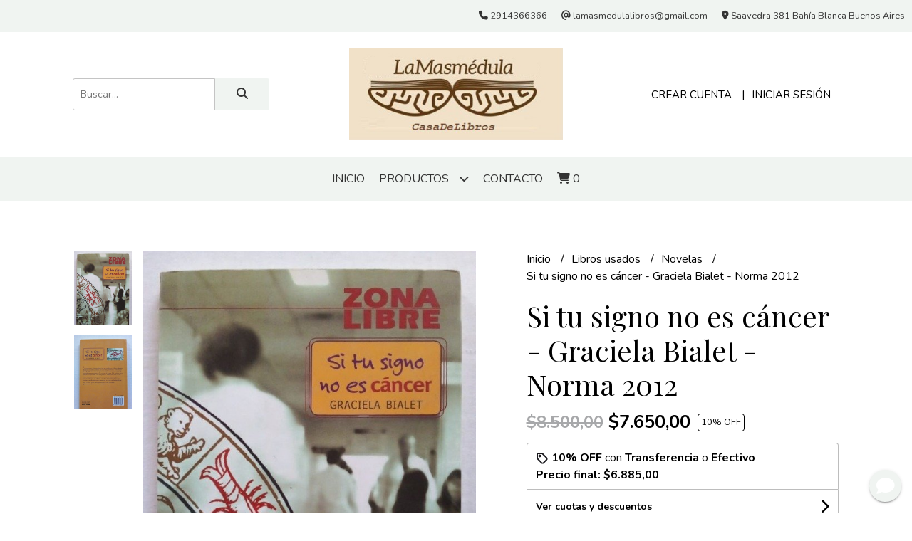

--- FILE ---
content_type: text/html; charset=UTF-8
request_url: https://lamasmedulalibros.com.ar/libros-usados/si-tu-signo-no-es-cancer-graciela-bialet-norma-2012
body_size: 26363
content:
<!DOCTYPE html>
<html lang="es">
<head> 
    <meta charset="UTF-8">
    <meta name="viewport" content="width=device-width,user-scalable=no,initial-scale=1.0,minimum-scale=1.0,maximum-scale=1.0"/>
    <meta name="csrf-token" content="iZuWPEzwaolLwpLT40EuZRudyPv501w6WCMidFpB">
    <meta http-equiv="X-UA-Compatible" content="ie=edge">
            <meta name="p:domain_verify" content="7d69dc4aa1950e005ceb16c2c18e24d3"/>  
        <link rel="canonical" href="https://www.lamasmedulalibros.com.ar/libros-usados/novelas/si-tu-signo-no-es-cancer-graciela-bialet-norma-2012">
    <title>Si tu signo no es cáncer - Graciela Bialet - Norma 2012 - La Masmédula Libros</title>
     
    <meta name="description" content="Usado en muy buen estado166 páginaNovela">
    <meta property="og:url" content="https://www.lamasmedulalibros.com.ar/libros-usados/novelas/si-tu-signo-no-es-cancer-graciela-bialet-norma-2012"/>
    <meta property="og:type" content="product"/> 
    <meta property="og:title" content="Si tu signo no es cáncer - Graciela Bialet - Norma 2012"/>
    <meta property="og:description" content="Usado en muy buen estado166 páginaNovela"/>
    <meta property="og:image" content="https://d22fxaf9t8d39k.cloudfront.net/2640be389bea4dcf8e71b085a5b1403e712a9f7366310f8fd9a985cba58150d5229139.jpg"/>
            <meta property="product:original_price:amount" content="8500"/>
        <meta property="product:original_price:currency" content="ARS"/> 
                <meta property="product:price:amount" content="7650"/> 
        <meta property="og:price:amount" content="7650"/> 
        <meta property="product:price:currency" content="ARS"/>
        <link rel="stylesheet" href="https://cdn.jsdelivr.net/npm/uikit@3.5.10/dist/css/uikit.min.css" />
    <link rel="stylesheet" href="https://d2gsyhqn7794lh.cloudfront.net/all.min.css" />
    <link rel="stylesheet" href="https://fonts.googleapis.com/css2?family=Playfair+Display:wght@400;500;700&family=Nunito:wght@300;400;700&display=swap">
    <link rel="shortcut icon" href="https://d22fxaf9t8d39k.cloudfront.net/favicon.png"/>
    <style type="text/css">
        .uk-h1, .uk-h2, .uk-h3, .uk-h4, .uk-h5, .uk-h6, .uk-heading-2xlarge, .uk-heading-large, .uk-heading-medium, .uk-heading-small, .uk-heading-xlarge, h1, h2, h3, h4, h5, h6 
        { 
            font-family: 'Playfair Display', serif; 
        }
        html, body, p, span, .field__label, .field__input, .field__textarea, .field__select 
        { 
            font-family: 'Nunito', sans-serif; 
        }
        .background--primary, .background--primary-hover:hover
        { 
            background-color: #f0f4f1; 
        } 
        .text--primary, .text--primary-hover:hover, body
        { 
            color: #000000; 
        }
        .contrast_text--primary, .contrast_text--primary-hover:hover
        { 
            color: #333333; 
        }
        .background--secondary, .background--secondary-hover:hover
        { 
            background-color: #f6f6f6; 
        } 
        .text--secondary, .text--secondary-hover:hover
        { 
            color: #000000; 
        }
        .contrast_text--secondary, .contrast_text--secondary-hover:hover
        { 
            color: #333333; 
        }
        .checkbox__check:checked::before
        {
            border: solid #f0f4f1;
        }
        .checkbox__check:checked,.checkbox__check:checked:focus
        {
            border: 1px solid #f0f4f1; 
        }
        .checkbox__check:checked + .checkout__label-text
        {
            color: #f0f4f1;
        }
        .border--primary
        {
            border: solid #000000; 
        }
        .border-radius
        {
            border-radius: 3px;
        }
        .field__input.border-radius, .field__select.border-radius, .field__textarea.border-radius
        {
            border-radius: 3px;
        }
        .field__input.border-radius.field__input--right-button
        {
            border-top-right-radius: 0px;
            border-bottom-right-radius: 0px;
        }
    </style>
    <link rel="stylesheet" href="https://d2op8dwcequzql.cloudfront.net/assets/1.35.0/templates/elegant/css/style.css"/>
                </head>
<body>

    
    <div id="mobile-menu-sidenav" class="mobile-menu-sidenav" uk-offcanvas="overlay: true; flip: false; mode: slide">
    <div class="mobile-menu-sidenav__offcanvas-bar uk-offcanvas-bar uk-offcanvas-bar--desktop-small uk-offcanvas-bar--mobile-small text--primary">
        <button class="mobile-menu-sidenav__offcanvas-close uk-offcanvas-close text--primary" type="button" uk-close></button>
        <div class="mobile-menu-sidenav__menu">
                <ul class="mobile-menu-sidenav__list uk-nav-default uk-nav-parent-icon" uk-nav>
                    <li class="mobile-menu-sidenav__list-item">
                        <a href="https://lamasmedulalibros.com.ar" class="mobile-menu-sidenav__item-link">Inicio</a>
                    </li>
                    <li class="mobile-menu-sidenav__list-item uk-parent">
                        <a href="/productos" class="mobile-menu-sidenav__item-link">Productos</a>
                                                    <ul class="mobile-menu-sidenav__sublist uk-nav-default uk-nav-sub uk-nav-parent-icon" uk-nav>
                <li class="mobile-menu-sidenav__list-item">
            <a href="https://lamasmedulalibros.com.ar/productos" class="mobile-menu-sidenav__item-link">
                Ver todo en Productos
            </a>
        </li>
                                            <li class="mobile-menu-sidenav__item-link uk-parent">
                    <a href="#" class="mobile-menu-sidenav__item-link">
                        Libros nuevos
                    </a>
                    <ul class="mobile-menu-sidenav__sublist uk-nav-default uk-nav-sub uk-nav-parent-icon" uk-nav>
            <li class="mobile-menu-sidenav__list-item">
            <a href="https://lamasmedulalibros.com.ar/libros-nuevos" class="mobile-menu-sidenav__item-link">
                Ver todo en Libros nuevos
            </a>
        </li>
                                                            <li class="mobile-menu-sidenav__list-item">
                    <a href="https://lamasmedulalibros.com.ar/libros-nuevos/arte" class="mobile-menu-sidenav__item-link">
                        Arte
                    </a>
                </li>
                                                            <li class="mobile-menu-sidenav__list-item">
                    <a href="https://lamasmedulalibros.com.ar/libros-nuevos/autoconocimiento" class="mobile-menu-sidenav__item-link">
                        Autoconocimiento
                    </a>
                </li>
                                                            <li class="mobile-menu-sidenav__list-item">
                    <a href="https://lamasmedulalibros.com.ar/libros-nuevos/ciencia-divulgacion" class="mobile-menu-sidenav__item-link">
                        Ciencia - Divulgación
                    </a>
                </li>
                                                            <li class="mobile-menu-sidenav__list-item">
                    <a href="https://lamasmedulalibros.com.ar/libros-nuevos/cine-television-medios" class="mobile-menu-sidenav__item-link">
                        Cine - Televisión - Medios
                    </a>
                </li>
                                                            <li class="mobile-menu-sidenav__list-item">
                    <a href="https://lamasmedulalibros.com.ar/libros-nuevos/cocina-alimentacion" class="mobile-menu-sidenav__item-link">
                        Cocina Alimentación
                    </a>
                </li>
                                                            <li class="mobile-menu-sidenav__list-item">
                    <a href="https://lamasmedulalibros.com.ar/libros-nuevos/critica-y-teoria-literarias" class="mobile-menu-sidenav__item-link">
                        Crítica y Teoría literarias
                    </a>
                </li>
                                                            <li class="mobile-menu-sidenav__list-item">
                    <a href="https://lamasmedulalibros.com.ar/libros-nuevos/cuentos" class="mobile-menu-sidenav__item-link">
                        Cuentos
                    </a>
                </li>
                                                            <li class="mobile-menu-sidenav__list-item">
                    <a href="https://lamasmedulalibros.com.ar/libros-nuevos/derecho" class="mobile-menu-sidenav__item-link">
                        Derecho
                    </a>
                </li>
                                                            <li class="mobile-menu-sidenav__list-item">
                    <a href="https://lamasmedulalibros.com.ar/libros-nuevos/economia" class="mobile-menu-sidenav__item-link">
                        Economía
                    </a>
                </li>
                                                            <li class="mobile-menu-sidenav__list-item">
                    <a href="https://lamasmedulalibros.com.ar/libros-nuevos/educacion" class="mobile-menu-sidenav__item-link">
                        Educación
                    </a>
                </li>
                                                            <li class="mobile-menu-sidenav__list-item">
                    <a href="https://lamasmedulalibros.com.ar/libros-nuevos/ensayos" class="mobile-menu-sidenav__item-link">
                        Ensayos
                    </a>
                </li>
                                                            <li class="mobile-menu-sidenav__list-item">
                    <a href="https://lamasmedulalibros.com.ar/libros-nuevos/filosofia" class="mobile-menu-sidenav__item-link">
                        Filosofía
                    </a>
                </li>
                                                            <li class="mobile-menu-sidenav__list-item">
                    <a href="https://lamasmedulalibros.com.ar/libros-nuevos/fotografia" class="mobile-menu-sidenav__item-link">
                        Fotografía
                    </a>
                </li>
                                                            <li class="mobile-menu-sidenav__list-item">
                    <a href="https://lamasmedulalibros.com.ar/libros-nuevos/historia" class="mobile-menu-sidenav__item-link">
                        Historia
                    </a>
                </li>
                                                            <li class="mobile-menu-sidenav__list-item">
                    <a href="https://lamasmedulalibros.com.ar/libros-nuevos/ilustrados" class="mobile-menu-sidenav__item-link">
                        Ilustrados
                    </a>
                </li>
                                                            <li class="mobile-menu-sidenav__list-item">
                    <a href="https://lamasmedulalibros.com.ar/libros-nuevos/linguistica-gramatica" class="mobile-menu-sidenav__item-link">
                        Linguística Gramática
                    </a>
                </li>
                                                            <li class="mobile-menu-sidenav__list-item">
                    <a href="https://lamasmedulalibros.com.ar/libros-nuevos/musica" class="mobile-menu-sidenav__item-link">
                        Música
                    </a>
                </li>
                                                            <li class="mobile-menu-sidenav__list-item">
                    <a href="https://lamasmedulalibros.com.ar/libros-nuevos/novelas" class="mobile-menu-sidenav__item-link">
                        Novelas
                    </a>
                </li>
                                                            <li class="mobile-menu-sidenav__list-item">
                    <a href="https://lamasmedulalibros.com.ar/libros-nuevos/poesia" class="mobile-menu-sidenav__item-link">
                        Poesía
                    </a>
                </li>
                                                            <li class="mobile-menu-sidenav__list-item">
                    <a href="https://lamasmedulalibros.com.ar/libros-nuevos/psicologia" class="mobile-menu-sidenav__item-link">
                        Psicología
                    </a>
                </li>
                                                            <li class="mobile-menu-sidenav__list-item">
                    <a href="https://lamasmedulalibros.com.ar/libros-nuevos/religion" class="mobile-menu-sidenav__item-link">
                        Religión
                    </a>
                </li>
                                                            <li class="mobile-menu-sidenav__list-item">
                    <a href="https://lamasmedulalibros.com.ar/libros-nuevos/sociologia" class="mobile-menu-sidenav__item-link">
                        Sociología
                    </a>
                </li>
                                                            <li class="mobile-menu-sidenav__list-item">
                    <a href="https://lamasmedulalibros.com.ar/libros-nuevos/teatro" class="mobile-menu-sidenav__item-link">
                        Teatro
                    </a>
                </li>
                                                            <li class="mobile-menu-sidenav__list-item">
                    <a href="https://lamasmedulalibros.com.ar/libros-nuevos/viajes-guias-turismo" class="mobile-menu-sidenav__item-link">
                        Viajes Guías Turismo
                    </a>
                </li>
                                                                                                                                                                                                                                                                                                                                                                                                                                                                                                                                                                                                                                                                                                                                                                                                                                                                                                                                                                                                                                                                                                                                                                                                                                                                                                                                                                                                </ul>                </li>
                                                                                                                                                                                                                                                                                                                                                            <li class="mobile-menu-sidenav__item-link uk-parent">
                    <a href="#" class="mobile-menu-sidenav__item-link">
                        Libros usados
                    </a>
                    <ul class="mobile-menu-sidenav__sublist uk-nav-default uk-nav-sub uk-nav-parent-icon" uk-nav>
            <li class="mobile-menu-sidenav__list-item">
            <a href="https://lamasmedulalibros.com.ar/libros-usados" class="mobile-menu-sidenav__item-link">
                Ver todo en Libros usados
            </a>
        </li>
                                                                                                                                                                                                                                                                                                                                                                        <li class="mobile-menu-sidenav__list-item">
                    <a href="https://lamasmedulalibros.com.ar/libros-usados/aleman" class="mobile-menu-sidenav__item-link">
                        Alemán
                    </a>
                </li>
                                                            <li class="mobile-menu-sidenav__list-item">
                    <a href="https://lamasmedulalibros.com.ar/libros-usados/arte" class="mobile-menu-sidenav__item-link">
                        Arte
                    </a>
                </li>
                                                            <li class="mobile-menu-sidenav__list-item">
                    <a href="https://lamasmedulalibros.com.ar/libros-usados/autoconocimiento" class="mobile-menu-sidenav__item-link">
                        Autoconocimiento
                    </a>
                </li>
                                                            <li class="mobile-menu-sidenav__list-item">
                    <a href="https://lamasmedulalibros.com.ar/libros-usados/autografiados" class="mobile-menu-sidenav__item-link">
                        Autografiados
                    </a>
                </li>
                                                            <li class="mobile-menu-sidenav__list-item">
                    <a href="https://lamasmedulalibros.com.ar/libros-usados/biografias" class="mobile-menu-sidenav__item-link">
                        Biografías
                    </a>
                </li>
                                                            <li class="mobile-menu-sidenav__list-item">
                    <a href="https://lamasmedulalibros.com.ar/libros-usados/ciencia-divulgacion-cientifica" class="mobile-menu-sidenav__item-link">
                        Ciencia - Divulgación científica
                    </a>
                </li>
                                                            <li class="mobile-menu-sidenav__list-item">
                    <a href="https://lamasmedulalibros.com.ar/libros-usados/cine-television-medios" class="mobile-menu-sidenav__item-link">
                        Cine - Televisión - Medios
                    </a>
                </li>
                                                            <li class="mobile-menu-sidenav__list-item">
                    <a href="https://lamasmedulalibros.com.ar/libros-usados/cocina-alimentacion" class="mobile-menu-sidenav__item-link">
                        Cocina Alimentación
                    </a>
                </li>
                                                            <li class="mobile-menu-sidenav__list-item">
                    <a href="https://lamasmedulalibros.com.ar/libros-usados/critica-y-teoria-literarias" class="mobile-menu-sidenav__item-link">
                        Crítica y Teoría literarias
                    </a>
                </li>
                                                            <li class="mobile-menu-sidenav__item-link uk-parent">
                    <a href="#" class="mobile-menu-sidenav__item-link">
                        Cuentos
                    </a>
                    <ul class="mobile-menu-sidenav__sublist uk-nav-default uk-nav-sub uk-nav-parent-icon" uk-nav>
            <li class="mobile-menu-sidenav__list-item">
            <a href="https://lamasmedulalibros.com.ar/libros-usados/cuentos" class="mobile-menu-sidenav__item-link">
                Ver todo en Cuentos
            </a>
        </li>
                                                                                                                                                                                                                                                                                                                                                                                                                                                                                                <li class="mobile-menu-sidenav__list-item">
                    <a href="https://lamasmedulalibros.com.ar/libros-usados/cuentos/humor" class="mobile-menu-sidenav__item-link">
                        Humor
                    </a>
                </li>
                                                            <li class="mobile-menu-sidenav__list-item">
                    <a href="https://lamasmedulalibros.com.ar/libros-usados/cuentos/mitos-leyendas-tradicionales" class="mobile-menu-sidenav__item-link">
                        Mitos - Leyendas - Tradicionales
                    </a>
                </li>
                                                            <li class="mobile-menu-sidenav__list-item">
                    <a href="https://lamasmedulalibros.com.ar/libros-usados/cuentos/policial" class="mobile-menu-sidenav__item-link">
                        Policial
                    </a>
                </li>
                                                            <li class="mobile-menu-sidenav__list-item">
                    <a href="https://lamasmedulalibros.com.ar/libros-usados/cuentos/terror-fantasia" class="mobile-menu-sidenav__item-link">
                        Terror - Fantasía
                    </a>
                </li>
                                                                                                                                                                                                                                                                                                                                                                                                                                                                                                                                                                                                                                                                                                                                                                                                                                                                                                                                                                                                                                                                                                                                                                                                            </ul>                </li>
                                                                                                            <li class="mobile-menu-sidenav__list-item">
                    <a href="https://lamasmedulalibros.com.ar/libros-usados/deportes" class="mobile-menu-sidenav__item-link">
                        Deportes
                    </a>
                </li>
                                                            <li class="mobile-menu-sidenav__list-item">
                    <a href="https://lamasmedulalibros.com.ar/libros-usados/derecho-legislacion" class="mobile-menu-sidenav__item-link">
                        Derecho - Legislación
                    </a>
                </li>
                                                            <li class="mobile-menu-sidenav__list-item">
                    <a href="https://lamasmedulalibros.com.ar/libros-usados/economia-administracion" class="mobile-menu-sidenav__item-link">
                        Economía Administración
                    </a>
                </li>
                                                            <li class="mobile-menu-sidenav__list-item">
                    <a href="https://lamasmedulalibros.com.ar/libros-usados/educacion" class="mobile-menu-sidenav__item-link">
                        Educación
                    </a>
                </li>
                                                            <li class="mobile-menu-sidenav__list-item">
                    <a href="https://lamasmedulalibros.com.ar/libros-usados/ensayos" class="mobile-menu-sidenav__item-link">
                        Ensayos
                    </a>
                </li>
                                                            <li class="mobile-menu-sidenav__list-item">
                    <a href="https://lamasmedulalibros.com.ar/libros-usados/filosofia" class="mobile-menu-sidenav__item-link">
                        Filosofía
                    </a>
                </li>
                                                            <li class="mobile-menu-sidenav__list-item">
                    <a href="https://lamasmedulalibros.com.ar/libros-usados/fotografia" class="mobile-menu-sidenav__item-link">
                        Fotografía
                    </a>
                </li>
                                                            <li class="mobile-menu-sidenav__list-item">
                    <a href="https://lamasmedulalibros.com.ar/libros-usados/frances" class="mobile-menu-sidenav__item-link">
                        Francés
                    </a>
                </li>
                                                            <li class="mobile-menu-sidenav__list-item">
                    <a href="https://lamasmedulalibros.com.ar/libros-usados/geografia" class="mobile-menu-sidenav__item-link">
                        Geografía
                    </a>
                </li>
                                                            <li class="mobile-menu-sidenav__item-link uk-parent">
                    <a href="#" class="mobile-menu-sidenav__item-link">
                        Historia
                    </a>
                    <ul class="mobile-menu-sidenav__sublist uk-nav-default uk-nav-sub uk-nav-parent-icon" uk-nav>
            <li class="mobile-menu-sidenav__list-item">
            <a href="https://lamasmedulalibros.com.ar/libros-usados/historia" class="mobile-menu-sidenav__item-link">
                Ver todo en Historia
            </a>
        </li>
                                                                                                                                                                                                                                                                                                                                                                                                                                                                                                                                                                                                                                                                        <li class="mobile-menu-sidenav__list-item">
                    <a href="https://lamasmedulalibros.com.ar/libros-usados/historia/argentina" class="mobile-menu-sidenav__item-link">
                        Argentina
                    </a>
                </li>
                                                            <li class="mobile-menu-sidenav__list-item">
                    <a href="https://lamasmedulalibros.com.ar/libros-usados/historia/europa" class="mobile-menu-sidenav__item-link">
                        Europa
                    </a>
                </li>
                                                            <li class="mobile-menu-sidenav__list-item">
                    <a href="https://lamasmedulalibros.com.ar/libros-usados/historia/guerras-mundiales" class="mobile-menu-sidenav__item-link">
                        Guerras Mundiales
                    </a>
                </li>
                                                            <li class="mobile-menu-sidenav__list-item">
                    <a href="https://lamasmedulalibros.com.ar/libros-usados/historia/latinoamericana" class="mobile-menu-sidenav__item-link">
                        Latinoamericana
                    </a>
                </li>
                                                            <li class="mobile-menu-sidenav__list-item">
                    <a href="https://lamasmedulalibros.com.ar/libros-usados/historia/oriente" class="mobile-menu-sidenav__item-link">
                        Oriente
                    </a>
                </li>
                                                                                                                                                                                                                                                                                                                                                                                                                                                                                                                                                                                                                                                                                                                                                                                                                                                                                                                                                                                                                        </ul>                </li>
                                                                                                                        <li class="mobile-menu-sidenav__list-item">
                    <a href="https://lamasmedulalibros.com.ar/libros-usados/ilustrados-albumes" class="mobile-menu-sidenav__item-link">
                        Ilustrados - Álbumes
                    </a>
                </li>
                                                            <li class="mobile-menu-sidenav__list-item">
                    <a href="https://lamasmedulalibros.com.ar/libros-usados/ingles" class="mobile-menu-sidenav__item-link">
                        Inglés
                    </a>
                </li>
                                                            <li class="mobile-menu-sidenav__list-item">
                    <a href="https://lamasmedulalibros.com.ar/libros-usados/italiano" class="mobile-menu-sidenav__item-link">
                        Italiano
                    </a>
                </li>
                                                            <li class="mobile-menu-sidenav__list-item">
                    <a href="https://lamasmedulalibros.com.ar/libros-usados/linguistica-gramatica" class="mobile-menu-sidenav__item-link">
                        Linguística Gramática
                    </a>
                </li>
                                                            <li class="mobile-menu-sidenav__list-item">
                    <a href="https://lamasmedulalibros.com.ar/libros-usados/manualidades-hobbies" class="mobile-menu-sidenav__item-link">
                        Manualidades - Hobbies
                    </a>
                </li>
                                                            <li class="mobile-menu-sidenav__list-item">
                    <a href="https://lamasmedulalibros.com.ar/libros-usados/misterios-ovnis-parapsicologia" class="mobile-menu-sidenav__item-link">
                        Misterios Ovnis Parapsicología
                    </a>
                </li>
                                                            <li class="mobile-menu-sidenav__list-item">
                    <a href="https://lamasmedulalibros.com.ar/libros-usados/musica" class="mobile-menu-sidenav__item-link">
                        Música
                    </a>
                </li>
                                                            <li class="mobile-menu-sidenav__item-link uk-parent">
                    <a href="#" class="mobile-menu-sidenav__item-link">
                        Novelas
                    </a>
                    <ul class="mobile-menu-sidenav__sublist uk-nav-default uk-nav-sub uk-nav-parent-icon" uk-nav>
            <li class="mobile-menu-sidenav__list-item">
            <a href="https://lamasmedulalibros.com.ar/libros-usados/novelas" class="mobile-menu-sidenav__item-link">
                Ver todo en Novelas
            </a>
        </li>
                                                                                                                                                                                                                                                                                                                                                                                                                                                                                                                                                                                                                                                                                                                                                                                                                                    <li class="mobile-menu-sidenav__list-item">
                    <a href="https://lamasmedulalibros.com.ar/libros-usados/novelas/aventuras" class="mobile-menu-sidenav__item-link">
                        Aventuras
                    </a>
                </li>
                                                            <li class="mobile-menu-sidenav__list-item">
                    <a href="https://lamasmedulalibros.com.ar/libros-usados/novelas/ciencia-ficcion" class="mobile-menu-sidenav__item-link">
                        Ciencia ficción
                    </a>
                </li>
                                                            <li class="mobile-menu-sidenav__list-item">
                    <a href="https://lamasmedulalibros.com.ar/libros-usados/novelas/dramas-romanticas" class="mobile-menu-sidenav__item-link">
                        Dramas - Románticas
                    </a>
                </li>
                                                            <li class="mobile-menu-sidenav__list-item">
                    <a href="https://lamasmedulalibros.com.ar/libros-usados/novelas/fantasia" class="mobile-menu-sidenav__item-link">
                        Fantasía
                    </a>
                </li>
                                                            <li class="mobile-menu-sidenav__list-item">
                    <a href="https://lamasmedulalibros.com.ar/libros-usados/novelas/historicas" class="mobile-menu-sidenav__item-link">
                        Históricas
                    </a>
                </li>
                                                            <li class="mobile-menu-sidenav__list-item">
                    <a href="https://lamasmedulalibros.com.ar/libros-usados/novelas/policial-suspenso-thriller" class="mobile-menu-sidenav__item-link">
                        Policial Suspenso Thriller
                    </a>
                </li>
                                                                                                                                                                                                                                                                                                                                                                                                                                                                                                                                                                                                                                                                                                                                                                                                                                                </ul>                </li>
                                                                                                                                    <li class="mobile-menu-sidenav__list-item">
                    <a href="https://lamasmedulalibros.com.ar/libros-usados/poesia" class="mobile-menu-sidenav__item-link">
                        Poesía
                    </a>
                </li>
                                                            <li class="mobile-menu-sidenav__list-item">
                    <a href="https://lamasmedulalibros.com.ar/libros-usados/portugues" class="mobile-menu-sidenav__item-link">
                        Portugués
                    </a>
                </li>
                                                            <li class="mobile-menu-sidenav__list-item">
                    <a href="https://lamasmedulalibros.com.ar/libros-usados/psicologia-psiquiatria" class="mobile-menu-sidenav__item-link">
                        Psicología - Psiquiatría
                    </a>
                </li>
                                                            <li class="mobile-menu-sidenav__list-item">
                    <a href="https://lamasmedulalibros.com.ar/libros-usados/religion" class="mobile-menu-sidenav__item-link">
                        Religión
                    </a>
                </li>
                                                            <li class="mobile-menu-sidenav__list-item">
                    <a href="https://lamasmedulalibros.com.ar/libros-usados/sociologia" class="mobile-menu-sidenav__item-link">
                        Sociología
                    </a>
                </li>
                                                            <li class="mobile-menu-sidenav__list-item">
                    <a href="https://lamasmedulalibros.com.ar/libros-usados/teatro" class="mobile-menu-sidenav__item-link">
                        Teatro
                    </a>
                </li>
                                                            <li class="mobile-menu-sidenav__list-item">
                    <a href="https://lamasmedulalibros.com.ar/libros-usados/viajes-guias-turismo" class="mobile-menu-sidenav__item-link">
                        Viajes Guías Turismo
                    </a>
                </li>
                                                                                                                                                                                                                                                                                                                                                                                                                                                                                                                                                                                                                                                                                                                                                            </ul>                </li>
                                                                                                                                                                                                                                                                                                                                                                                                                                                                                                                                                                                                                                                                                    <li class="mobile-menu-sidenav__list-item">
                    <a href="https://lamasmedulalibros.com.ar/comics-nuevos" class="mobile-menu-sidenav__item-link">
                        Comics nuevos
                    </a>
                </li>
                                                            <li class="mobile-menu-sidenav__list-item">
                    <a href="https://lamasmedulalibros.com.ar/comics-usados" class="mobile-menu-sidenav__item-link">
                        Comics usados
                    </a>
                </li>
                                                            <li class="mobile-menu-sidenav__list-item">
                    <a href="https://lamasmedulalibros.com.ar/mangas-nuevos" class="mobile-menu-sidenav__item-link">
                        Mangas nuevos
                    </a>
                </li>
                                                            <li class="mobile-menu-sidenav__list-item">
                    <a href="https://lamasmedulalibros.com.ar/mangas-usados" class="mobile-menu-sidenav__item-link">
                        Mangas usados
                    </a>
                </li>
                                                            <li class="mobile-menu-sidenav__list-item">
                    <a href="https://lamasmedulalibros.com.ar/revistas-nuevas" class="mobile-menu-sidenav__item-link">
                        Revistas nuevas
                    </a>
                </li>
                                                            <li class="mobile-menu-sidenav__item-link uk-parent">
                    <a href="#" class="mobile-menu-sidenav__item-link">
                        Revistas Usadas
                    </a>
                    <ul class="mobile-menu-sidenav__sublist uk-nav-default uk-nav-sub uk-nav-parent-icon" uk-nav>
            <li class="mobile-menu-sidenav__list-item">
            <a href="https://lamasmedulalibros.com.ar/revistas-usadas" class="mobile-menu-sidenav__item-link">
                Ver todo en Revistas Usadas
            </a>
        </li>
                                                                                                                                                                                                                                                                                                                                                                                                                                                                                                                                                                                                                                                                                                                                                                                                                                                                                                                                                                                                                                                                        <li class="mobile-menu-sidenav__list-item">
                    <a href="https://lamasmedulalibros.com.ar/revistas-usadas/arte" class="mobile-menu-sidenav__item-link">
                        Arte
                    </a>
                </li>
                                                            <li class="mobile-menu-sidenav__list-item">
                    <a href="https://lamasmedulalibros.com.ar/revistas-usadas/cine" class="mobile-menu-sidenav__item-link">
                        Cine
                    </a>
                </li>
                                                            <li class="mobile-menu-sidenav__list-item">
                    <a href="https://lamasmedulalibros.com.ar/revistas-usadas/cocina-alimentacion" class="mobile-menu-sidenav__item-link">
                        Cocina Alimentación
                    </a>
                </li>
                                                            <li class="mobile-menu-sidenav__list-item">
                    <a href="https://lamasmedulalibros.com.ar/revistas-usadas/cultura" class="mobile-menu-sidenav__item-link">
                        Cultura
                    </a>
                </li>
                                                            <li class="mobile-menu-sidenav__list-item">
                    <a href="https://lamasmedulalibros.com.ar/revistas-usadas/deportes" class="mobile-menu-sidenav__item-link">
                        Deportes
                    </a>
                </li>
                                                            <li class="mobile-menu-sidenav__list-item">
                    <a href="https://lamasmedulalibros.com.ar/revistas-usadas/economia" class="mobile-menu-sidenav__item-link">
                        Economía
                    </a>
                </li>
                                                            <li class="mobile-menu-sidenav__list-item">
                    <a href="https://lamasmedulalibros.com.ar/revistas-usadas/fotografia" class="mobile-menu-sidenav__item-link">
                        Fotografia
                    </a>
                </li>
                                                            <li class="mobile-menu-sidenav__list-item">
                    <a href="https://lamasmedulalibros.com.ar/revistas-usadas/historia" class="mobile-menu-sidenav__item-link">
                        Historia
                    </a>
                </li>
                                                            <li class="mobile-menu-sidenav__list-item">
                    <a href="https://lamasmedulalibros.com.ar/revistas-usadas/idiomas" class="mobile-menu-sidenav__item-link">
                        Idiomas
                    </a>
                </li>
                                                            <li class="mobile-menu-sidenav__list-item">
                    <a href="https://lamasmedulalibros.com.ar/revistas-usadas/literatura" class="mobile-menu-sidenav__item-link">
                        Literatura
                    </a>
                </li>
                                                            <li class="mobile-menu-sidenav__list-item">
                    <a href="https://lamasmedulalibros.com.ar/revistas-usadas/musica" class="mobile-menu-sidenav__item-link">
                        Música
                    </a>
                </li>
                                                            <li class="mobile-menu-sidenav__list-item">
                    <a href="https://lamasmedulalibros.com.ar/revistas-usadas/politica" class="mobile-menu-sidenav__item-link">
                        Política
                    </a>
                </li>
                                                            <li class="mobile-menu-sidenav__list-item">
                    <a href="https://lamasmedulalibros.com.ar/revistas-usadas/psicologia" class="mobile-menu-sidenav__item-link">
                        Psicología
                    </a>
                </li>
                                                                                                                                                                                                                                                                                                                                                                                                                                                                                                                        </ul>                </li>
                                                                                                                                                                                                                        <li class="mobile-menu-sidenav__list-item">
                    <a href="https://lamasmedulalibros.com.ar/diarios" class="mobile-menu-sidenav__item-link">
                        Diarios
                    </a>
                </li>
                                                            <li class="mobile-menu-sidenav__item-link uk-parent">
                    <a href="#" class="mobile-menu-sidenav__item-link">
                        CDs Nuevos
                    </a>
                    <ul class="mobile-menu-sidenav__sublist uk-nav-default uk-nav-sub uk-nav-parent-icon" uk-nav>
            <li class="mobile-menu-sidenav__list-item">
            <a href="https://lamasmedulalibros.com.ar/cds-nuevos" class="mobile-menu-sidenav__item-link">
                Ver todo en CDs Nuevos
            </a>
        </li>
                                                                                                                                                                                                                                                                                                                                                                                                                                                                                                                                                                                                                                                                                                                                                                                                                                                                                                                                                                                                                                                                                                                                                                                                                                                            <li class="mobile-menu-sidenav__list-item">
                    <a href="https://lamasmedulalibros.com.ar/cds-nuevos/bossa" class="mobile-menu-sidenav__item-link">
                        Bossa
                    </a>
                </li>
                                                            <li class="mobile-menu-sidenav__list-item">
                    <a href="https://lamasmedulalibros.com.ar/cds-nuevos/folklore" class="mobile-menu-sidenav__item-link">
                        Folklore
                    </a>
                </li>
                                                            <li class="mobile-menu-sidenav__list-item">
                    <a href="https://lamasmedulalibros.com.ar/cds-nuevos/jazz-blues" class="mobile-menu-sidenav__item-link">
                        Jazz Blues
                    </a>
                </li>
                                                            <li class="mobile-menu-sidenav__list-item">
                    <a href="https://lamasmedulalibros.com.ar/cds-nuevos/pop" class="mobile-menu-sidenav__item-link">
                        Pop
                    </a>
                </li>
                                                            <li class="mobile-menu-sidenav__list-item">
                    <a href="https://lamasmedulalibros.com.ar/cds-nuevos/rock" class="mobile-menu-sidenav__item-link">
                        Rock
                    </a>
                </li>
                                                            <li class="mobile-menu-sidenav__list-item">
                    <a href="https://lamasmedulalibros.com.ar/cds-nuevos/tango" class="mobile-menu-sidenav__item-link">
                        Tango
                    </a>
                </li>
                                                            <li class="mobile-menu-sidenav__list-item">
                    <a href="https://lamasmedulalibros.com.ar/cds-nuevos/varios" class="mobile-menu-sidenav__item-link">
                        Varios
                    </a>
                </li>
                                                                                                                                                                                                                                                                                                                                                                                                            </ul>                </li>
                                                                                                                                                <li class="mobile-menu-sidenav__item-link uk-parent">
                    <a href="#" class="mobile-menu-sidenav__item-link">
                        CDs Usados
                    </a>
                    <ul class="mobile-menu-sidenav__sublist uk-nav-default uk-nav-sub uk-nav-parent-icon" uk-nav>
            <li class="mobile-menu-sidenav__list-item">
            <a href="https://lamasmedulalibros.com.ar/cds-usados" class="mobile-menu-sidenav__item-link">
                Ver todo en CDs Usados
            </a>
        </li>
                                                                                                                                                                                                                                                                                                                                                                                                                                                                                                                                                                                                                                                                                                                                                                                                                                                                                                                                                                                                                                                                                                                                                                                                                                                                                                                                                            <li class="mobile-menu-sidenav__list-item">
                    <a href="https://lamasmedulalibros.com.ar/cds-usados/bandas-de-sonido" class="mobile-menu-sidenav__item-link">
                        Bandas de sonido
                    </a>
                </li>
                                                            <li class="mobile-menu-sidenav__list-item">
                    <a href="https://lamasmedulalibros.com.ar/cds-usados/bossa" class="mobile-menu-sidenav__item-link">
                        Bossa
                    </a>
                </li>
                                                            <li class="mobile-menu-sidenav__list-item">
                    <a href="https://lamasmedulalibros.com.ar/cds-usados/clasica" class="mobile-menu-sidenav__item-link">
                        Clásica
                    </a>
                </li>
                                                            <li class="mobile-menu-sidenav__list-item">
                    <a href="https://lamasmedulalibros.com.ar/cds-usados/folklore" class="mobile-menu-sidenav__item-link">
                        Folklore
                    </a>
                </li>
                                                            <li class="mobile-menu-sidenav__list-item">
                    <a href="https://lamasmedulalibros.com.ar/cds-usados/jazz-blues" class="mobile-menu-sidenav__item-link">
                        Jazz Blues
                    </a>
                </li>
                                                            <li class="mobile-menu-sidenav__list-item">
                    <a href="https://lamasmedulalibros.com.ar/cds-usados/pop" class="mobile-menu-sidenav__item-link">
                        Pop
                    </a>
                </li>
                                                            <li class="mobile-menu-sidenav__list-item">
                    <a href="https://lamasmedulalibros.com.ar/cds-usados/rock" class="mobile-menu-sidenav__item-link">
                        Rock
                    </a>
                </li>
                                                            <li class="mobile-menu-sidenav__list-item">
                    <a href="https://lamasmedulalibros.com.ar/cds-usados/tango" class="mobile-menu-sidenav__item-link">
                        Tango
                    </a>
                </li>
                                                                                                                                                                                                                                                                                                </ul>                </li>
                                                                                                                                                            <li class="mobile-menu-sidenav__list-item">
                    <a href="https://lamasmedulalibros.com.ar/vinilos-nuevos" class="mobile-menu-sidenav__item-link">
                        Vinilos nuevos
                    </a>
                </li>
                                                            <li class="mobile-menu-sidenav__item-link uk-parent">
                    <a href="#" class="mobile-menu-sidenav__item-link">
                        Vinilos usados
                    </a>
                    <ul class="mobile-menu-sidenav__sublist uk-nav-default uk-nav-sub uk-nav-parent-icon" uk-nav>
            <li class="mobile-menu-sidenav__list-item">
            <a href="https://lamasmedulalibros.com.ar/vinilos-usados" class="mobile-menu-sidenav__item-link">
                Ver todo en Vinilos usados
            </a>
        </li>
                                                                                                                                                                                                                                                                                                                                                                                                                                                                                                                                                                                                                                                                                                                                                                                                                                                                                                                                                                                                                                                                                                                                                                                                                                                                                                                                                                                                                                                                                    <li class="mobile-menu-sidenav__list-item">
                    <a href="https://lamasmedulalibros.com.ar/vinilos-usados/bandas-de-sonido" class="mobile-menu-sidenav__item-link">
                        Bandas de sonido
                    </a>
                </li>
                                                            <li class="mobile-menu-sidenav__list-item">
                    <a href="https://lamasmedulalibros.com.ar/vinilos-usados/bossa" class="mobile-menu-sidenav__item-link">
                        Bossa
                    </a>
                </li>
                                                            <li class="mobile-menu-sidenav__list-item">
                    <a href="https://lamasmedulalibros.com.ar/vinilos-usados/clasica" class="mobile-menu-sidenav__item-link">
                        Clásica
                    </a>
                </li>
                                                            <li class="mobile-menu-sidenav__list-item">
                    <a href="https://lamasmedulalibros.com.ar/vinilos-usados/folklore" class="mobile-menu-sidenav__item-link">
                        Folklore
                    </a>
                </li>
                                                            <li class="mobile-menu-sidenav__list-item">
                    <a href="https://lamasmedulalibros.com.ar/vinilos-usados/jazz-blues" class="mobile-menu-sidenav__item-link">
                        Jazz Blues
                    </a>
                </li>
                                                            <li class="mobile-menu-sidenav__list-item">
                    <a href="https://lamasmedulalibros.com.ar/vinilos-usados/pop" class="mobile-menu-sidenav__item-link">
                        Pop
                    </a>
                </li>
                                                            <li class="mobile-menu-sidenav__list-item">
                    <a href="https://lamasmedulalibros.com.ar/vinilos-usados/rock" class="mobile-menu-sidenav__item-link">
                        Rock
                    </a>
                </li>
                                                            <li class="mobile-menu-sidenav__list-item">
                    <a href="https://lamasmedulalibros.com.ar/vinilos-usados/singles" class="mobile-menu-sidenav__item-link">
                        Singles
                    </a>
                </li>
                                                            <li class="mobile-menu-sidenav__list-item">
                    <a href="https://lamasmedulalibros.com.ar/vinilos-usados/tango" class="mobile-menu-sidenav__item-link">
                        Tango
                    </a>
                </li>
                                                                                                                                                            </ul>                </li>
                                                                                                                                                                        <li class="mobile-menu-sidenav__list-item">
                    <a href="https://lamasmedulalibros.com.ar/cassette-audio-nuevos" class="mobile-menu-sidenav__item-link">
                        Cassette Audio Nuevos
                    </a>
                </li>
                                                            <li class="mobile-menu-sidenav__list-item">
                    <a href="https://lamasmedulalibros.com.ar/cassette-audio-usados" class="mobile-menu-sidenav__item-link">
                        Cassette Audio Usados
                    </a>
                </li>
                                                            <li class="mobile-menu-sidenav__list-item">
                    <a href="https://lamasmedulalibros.com.ar/dvd-nuevos" class="mobile-menu-sidenav__item-link">
                        DVD Nuevos
                    </a>
                </li>
                                                            <li class="mobile-menu-sidenav__list-item">
                    <a href="https://lamasmedulalibros.com.ar/dvd-usados" class="mobile-menu-sidenav__item-link">
                        DVD Usados
                    </a>
                </li>
                                                            <li class="mobile-menu-sidenav__list-item">
                    <a href="https://lamasmedulalibros.com.ar/blu-ray-usados" class="mobile-menu-sidenav__item-link">
                        Blu-Ray Usados
                    </a>
                </li>
                                                            <li class="mobile-menu-sidenav__list-item">
                    <a href="https://lamasmedulalibros.com.ar/vhs-nuevos" class="mobile-menu-sidenav__item-link">
                        VHS Nuevos
                    </a>
                </li>
                                                            <li class="mobile-menu-sidenav__list-item">
                    <a href="https://lamasmedulalibros.com.ar/vhs-usados" class="mobile-menu-sidenav__item-link">
                        VHS Usados
                    </a>
                </li>
                                                            <li class="mobile-menu-sidenav__list-item">
                    <a href="https://lamasmedulalibros.com.ar/figuras-y-coleccionismo" class="mobile-menu-sidenav__item-link">
                        Figuras y coleccionismo
                    </a>
                </li>
                                                            <li class="mobile-menu-sidenav__list-item">
                    <a href="https://lamasmedulalibros.com.ar/billetes-monedas-filatelia" class="mobile-menu-sidenav__item-link">
                        Billetes - Monedas - Filatelia
                    </a>
                </li>
                                                            <li class="mobile-menu-sidenav__list-item">
                    <a href="https://lamasmedulalibros.com.ar/videojuegos" class="mobile-menu-sidenav__item-link">
                        Videojuegos
                    </a>
                </li>
                                                            <li class="mobile-menu-sidenav__list-item">
                    <a href="https://lamasmedulalibros.com.ar/miscelaneas" class="mobile-menu-sidenav__item-link">
                        Misceláneas
                    </a>
                </li>
                        </ul>                                            </li>
                                                                                    <li class="mobile-menu-sidenav__list-item">
                            <a href="#contact-modal" class="mobile-menu-sidenav__item-link" uk-toggle>Contacto</a>
                        </li>
                                        <li class="mobile-menu-sidenav__list-item mobile-menu-sidenav__list-item--divider"></li>
                                            <li class="mobile-menu-sidenav__list-item">
                            <a href="#register-modal" class="mobile-menu-sidenav__item-link" uk-toggle>Crear cuenta</a>
                        </li>
                        <li class="mobile-menu-sidenav__list-item">
                            <a href="#login-modal" class="mobile-menu-sidenav__item-link" uk-toggle>Iniciar sesión</a>
                        </li>
                                                            </ul>
            </div>
    </div>
</div>    

    
        

    
    <div class="header-contact uk-visible@s background--primary">
        <ul class="header-contact__list">
                            <li class="header-contact__list-item contrast_text--primary">
                    <i class="fas fa-phone"></i> 2914366366
                </li>
                        <li class="header-contact__list-item contrast_text--primary">
                <i class="fas fa-at"></i> lamasmedulalibros@gmail.com
            </li>
                            <li class="header-contact__list-item contrast_text--primary">
                    <i class="fas fa-map-marker-alt"></i> Saavedra 381 Bahía Blanca Buenos Aires
                </li>
                    </ul>
    </div>
    

    <div class="header uk-container">

        
        <div class="header-search header__left uk-flex uk-flex-center uk-flex-middle">
            <form method="GET" action="/search" class="header-search__form uk-flex-1">
                <div class="uk-grid-collapse uk-flex-center uk-grid" uk-grid>
                    <div class="uk-width-1-2@s uk-width-3-5">
                        <div class="field field--search">
                            <input type="text" name="q" min-length="2" id="search" class="field__input border-radius header-search__input field__input--right-button" autocomplete="off" placeholder="Buscar..." required/>
                        </div>
                    </div>
                    <div class="uk-width-auto@s uk-width-auto">
                        <button type="submit" id="search-btn" class="button uk-button-input--no-radius button--full background--primary background--primary-hover contrast_text--primary contrast_text--primary-hover uk-button uk-button-input border-radius"  data-label="&lt;i class=&quot;fas fa-search&quot;&gt;&lt;/i&gt;" data-spinner-ratio="0.75" >
     
        <i class="fas fa-search"></i>
    </button>                    </div>
                </div>
            </form>
        </div>
        

        
        <div class="header-logo header__center uk-flex uk-flex-center uk-flex-middle">
             
                <a href="https://lamasmedulalibros.com.ar" class="header-logo__link">
                    <img src="https://d22fxaf9t8d39k.cloudfront.net/c553dd5e1751964f8b1783bfddf757c05fa7b65727207a6af377839a669256f6229139.jpg" class="header-logo__image" alt="Logo"/>
                </a>
                    </div>
        

        
        <div class="header-top__user header__right uk-flex uk-flex-center uk-flex-middle">
            <ul class="header-top__user-list uk-flex uk-flex-row">
                                    <li class="user-list__item text--primary">
                        <a href="#register-modal" class="user-list__link" uk-toggle>Crear cuenta</a>
                    </li>
                    <li class="user-list__item text--primary">
                        <a href="#login-modal" class="user-list__link" uk-toggle>Iniciar sesión</a>
                    </li>
                            </ul>
        </div>
        

    </div>

    
    <div class="header-menu background--primary">
        <div class="uk-container">
            
            <nav class="header-menu__desktop uk-flex uk-flex-middle uk-flex-center uk-flex-wrap uk-visible@m">
                <ul class="header-menu__desktop-list uk-flex uk-flex-middle uk-flex-wrap">
                    <li class="desktop-list__item contrast_text--primary">
                        <a href="https://lamasmedulalibros.com.ar" class="desktop-list__link">
                            Inicio
                        </a>
                    </li>
                    <li class="desktop-list__item contrast_text--primary">
                        <a href="/productos" class="desktop-list__link">Productos <i class="desktop-list__down-icon contrast_text--primary fas fa-chevron-down"></i></a>
                                                    <ul class="nav first background--primary">
                                        <li class="desktop-list__subitem contrast_text--primary">
                    <a href="https://lamasmedulalibros.com.ar/libros-nuevos" class="desktop-list__link">
                        Libros nuevos
                        <i class="desktop-list__right-icon contrast_text--primary fas fa-chevron-right"></i>
                    </a>
                    <ul class="nav background--primary">
                                                    <li class="desktop-list__subitem contrast_text--primary">
                    <a href="https://lamasmedulalibros.com.ar/libros-nuevos/arte" class="desktop-list__link">
                        Arte
                    </a>
                </li>
                                                            <li class="desktop-list__subitem contrast_text--primary">
                    <a href="https://lamasmedulalibros.com.ar/libros-nuevos/autoconocimiento" class="desktop-list__link">
                        Autoconocimiento
                    </a>
                </li>
                                                            <li class="desktop-list__subitem contrast_text--primary">
                    <a href="https://lamasmedulalibros.com.ar/libros-nuevos/ciencia-divulgacion" class="desktop-list__link">
                        Ciencia - Divulgación
                    </a>
                </li>
                                                            <li class="desktop-list__subitem contrast_text--primary">
                    <a href="https://lamasmedulalibros.com.ar/libros-nuevos/cine-television-medios" class="desktop-list__link">
                        Cine - Televisión - Medios
                    </a>
                </li>
                                                            <li class="desktop-list__subitem contrast_text--primary">
                    <a href="https://lamasmedulalibros.com.ar/libros-nuevos/cocina-alimentacion" class="desktop-list__link">
                        Cocina Alimentación
                    </a>
                </li>
                                                            <li class="desktop-list__subitem contrast_text--primary">
                    <a href="https://lamasmedulalibros.com.ar/libros-nuevos/critica-y-teoria-literarias" class="desktop-list__link">
                        Crítica y Teoría literarias
                    </a>
                </li>
                                                            <li class="desktop-list__subitem contrast_text--primary">
                    <a href="https://lamasmedulalibros.com.ar/libros-nuevos/cuentos" class="desktop-list__link">
                        Cuentos
                    </a>
                </li>
                                                            <li class="desktop-list__subitem contrast_text--primary">
                    <a href="https://lamasmedulalibros.com.ar/libros-nuevos/derecho" class="desktop-list__link">
                        Derecho
                    </a>
                </li>
                                                            <li class="desktop-list__subitem contrast_text--primary">
                    <a href="https://lamasmedulalibros.com.ar/libros-nuevos/economia" class="desktop-list__link">
                        Economía
                    </a>
                </li>
                                                            <li class="desktop-list__subitem contrast_text--primary">
                    <a href="https://lamasmedulalibros.com.ar/libros-nuevos/educacion" class="desktop-list__link">
                        Educación
                    </a>
                </li>
                                                            <li class="desktop-list__subitem contrast_text--primary">
                    <a href="https://lamasmedulalibros.com.ar/libros-nuevos/ensayos" class="desktop-list__link">
                        Ensayos
                    </a>
                </li>
                                                            <li class="desktop-list__subitem contrast_text--primary">
                    <a href="https://lamasmedulalibros.com.ar/libros-nuevos/filosofia" class="desktop-list__link">
                        Filosofía
                    </a>
                </li>
                                                            <li class="desktop-list__subitem contrast_text--primary">
                    <a href="https://lamasmedulalibros.com.ar/libros-nuevos/fotografia" class="desktop-list__link">
                        Fotografía
                    </a>
                </li>
                                                            <li class="desktop-list__subitem contrast_text--primary">
                    <a href="https://lamasmedulalibros.com.ar/libros-nuevos/historia" class="desktop-list__link">
                        Historia
                    </a>
                </li>
                                                            <li class="desktop-list__subitem contrast_text--primary">
                    <a href="https://lamasmedulalibros.com.ar/libros-nuevos/ilustrados" class="desktop-list__link">
                        Ilustrados
                    </a>
                </li>
                                                            <li class="desktop-list__subitem contrast_text--primary">
                    <a href="https://lamasmedulalibros.com.ar/libros-nuevos/linguistica-gramatica" class="desktop-list__link">
                        Linguística Gramática
                    </a>
                </li>
                                                            <li class="desktop-list__subitem contrast_text--primary">
                    <a href="https://lamasmedulalibros.com.ar/libros-nuevos/musica" class="desktop-list__link">
                        Música
                    </a>
                </li>
                                                            <li class="desktop-list__subitem contrast_text--primary">
                    <a href="https://lamasmedulalibros.com.ar/libros-nuevos/novelas" class="desktop-list__link">
                        Novelas
                    </a>
                </li>
                                                            <li class="desktop-list__subitem contrast_text--primary">
                    <a href="https://lamasmedulalibros.com.ar/libros-nuevos/poesia" class="desktop-list__link">
                        Poesía
                    </a>
                </li>
                                                            <li class="desktop-list__subitem contrast_text--primary">
                    <a href="https://lamasmedulalibros.com.ar/libros-nuevos/psicologia" class="desktop-list__link">
                        Psicología
                    </a>
                </li>
                                                            <li class="desktop-list__subitem contrast_text--primary">
                    <a href="https://lamasmedulalibros.com.ar/libros-nuevos/religion" class="desktop-list__link">
                        Religión
                    </a>
                </li>
                                                            <li class="desktop-list__subitem contrast_text--primary">
                    <a href="https://lamasmedulalibros.com.ar/libros-nuevos/sociologia" class="desktop-list__link">
                        Sociología
                    </a>
                </li>
                                                            <li class="desktop-list__subitem contrast_text--primary">
                    <a href="https://lamasmedulalibros.com.ar/libros-nuevos/teatro" class="desktop-list__link">
                        Teatro
                    </a>
                </li>
                                                            <li class="desktop-list__subitem contrast_text--primary">
                    <a href="https://lamasmedulalibros.com.ar/libros-nuevos/viajes-guias-turismo" class="desktop-list__link">
                        Viajes Guías Turismo
                    </a>
                </li>
                                                                                                                                                                                                                                                                                                                                                                                                                                                                                                                                                                                                                                                                                                                                                                                                                                                                                                                                                                                                                                                                                                                                                                                                                                                                                                                                                                                                </ul>                </li>
                                                                                                                                                                                                                                                                                                                                                            <li class="desktop-list__subitem contrast_text--primary">
                    <a href="https://lamasmedulalibros.com.ar/libros-usados" class="desktop-list__link">
                        Libros usados
                        <i class="desktop-list__right-icon contrast_text--primary fas fa-chevron-right"></i>
                    </a>
                    <ul class="nav background--primary">
                                                                                                                                                                                                                                                                                                                                                                <li class="desktop-list__subitem contrast_text--primary">
                    <a href="https://lamasmedulalibros.com.ar/libros-usados/aleman" class="desktop-list__link">
                        Alemán
                    </a>
                </li>
                                                            <li class="desktop-list__subitem contrast_text--primary">
                    <a href="https://lamasmedulalibros.com.ar/libros-usados/arte" class="desktop-list__link">
                        Arte
                    </a>
                </li>
                                                            <li class="desktop-list__subitem contrast_text--primary">
                    <a href="https://lamasmedulalibros.com.ar/libros-usados/autoconocimiento" class="desktop-list__link">
                        Autoconocimiento
                    </a>
                </li>
                                                            <li class="desktop-list__subitem contrast_text--primary">
                    <a href="https://lamasmedulalibros.com.ar/libros-usados/autografiados" class="desktop-list__link">
                        Autografiados
                    </a>
                </li>
                                                            <li class="desktop-list__subitem contrast_text--primary">
                    <a href="https://lamasmedulalibros.com.ar/libros-usados/biografias" class="desktop-list__link">
                        Biografías
                    </a>
                </li>
                                                            <li class="desktop-list__subitem contrast_text--primary">
                    <a href="https://lamasmedulalibros.com.ar/libros-usados/ciencia-divulgacion-cientifica" class="desktop-list__link">
                        Ciencia - Divulgación científica
                    </a>
                </li>
                                                            <li class="desktop-list__subitem contrast_text--primary">
                    <a href="https://lamasmedulalibros.com.ar/libros-usados/cine-television-medios" class="desktop-list__link">
                        Cine - Televisión - Medios
                    </a>
                </li>
                                                            <li class="desktop-list__subitem contrast_text--primary">
                    <a href="https://lamasmedulalibros.com.ar/libros-usados/cocina-alimentacion" class="desktop-list__link">
                        Cocina Alimentación
                    </a>
                </li>
                                                            <li class="desktop-list__subitem contrast_text--primary">
                    <a href="https://lamasmedulalibros.com.ar/libros-usados/critica-y-teoria-literarias" class="desktop-list__link">
                        Crítica y Teoría literarias
                    </a>
                </li>
                                                            <li class="desktop-list__subitem contrast_text--primary">
                    <a href="https://lamasmedulalibros.com.ar/libros-usados/cuentos" class="desktop-list__link">
                        Cuentos
                        <i class="desktop-list__right-icon contrast_text--primary fas fa-chevron-right"></i>
                    </a>
                    <ul class="nav background--primary">
                                                                                                                                                                                                                                                                                                                                                                                                                                                                                        <li class="desktop-list__subitem contrast_text--primary">
                    <a href="https://lamasmedulalibros.com.ar/libros-usados/cuentos/humor" class="desktop-list__link">
                        Humor
                    </a>
                </li>
                                                            <li class="desktop-list__subitem contrast_text--primary">
                    <a href="https://lamasmedulalibros.com.ar/libros-usados/cuentos/mitos-leyendas-tradicionales" class="desktop-list__link">
                        Mitos - Leyendas - Tradicionales
                    </a>
                </li>
                                                            <li class="desktop-list__subitem contrast_text--primary">
                    <a href="https://lamasmedulalibros.com.ar/libros-usados/cuentos/policial" class="desktop-list__link">
                        Policial
                    </a>
                </li>
                                                            <li class="desktop-list__subitem contrast_text--primary">
                    <a href="https://lamasmedulalibros.com.ar/libros-usados/cuentos/terror-fantasia" class="desktop-list__link">
                        Terror - Fantasía
                    </a>
                </li>
                                                                                                                                                                                                                                                                                                                                                                                                                                                                                                                                                                                                                                                                                                                                                                                                                                                                                                                                                                                                                                                                                                                                                                                                            </ul>                </li>
                                                                                                            <li class="desktop-list__subitem contrast_text--primary">
                    <a href="https://lamasmedulalibros.com.ar/libros-usados/deportes" class="desktop-list__link">
                        Deportes
                    </a>
                </li>
                                                            <li class="desktop-list__subitem contrast_text--primary">
                    <a href="https://lamasmedulalibros.com.ar/libros-usados/derecho-legislacion" class="desktop-list__link">
                        Derecho - Legislación
                    </a>
                </li>
                                                            <li class="desktop-list__subitem contrast_text--primary">
                    <a href="https://lamasmedulalibros.com.ar/libros-usados/economia-administracion" class="desktop-list__link">
                        Economía Administración
                    </a>
                </li>
                                                            <li class="desktop-list__subitem contrast_text--primary">
                    <a href="https://lamasmedulalibros.com.ar/libros-usados/educacion" class="desktop-list__link">
                        Educación
                    </a>
                </li>
                                                            <li class="desktop-list__subitem contrast_text--primary">
                    <a href="https://lamasmedulalibros.com.ar/libros-usados/ensayos" class="desktop-list__link">
                        Ensayos
                    </a>
                </li>
                                                            <li class="desktop-list__subitem contrast_text--primary">
                    <a href="https://lamasmedulalibros.com.ar/libros-usados/filosofia" class="desktop-list__link">
                        Filosofía
                    </a>
                </li>
                                                            <li class="desktop-list__subitem contrast_text--primary">
                    <a href="https://lamasmedulalibros.com.ar/libros-usados/fotografia" class="desktop-list__link">
                        Fotografía
                    </a>
                </li>
                                                            <li class="desktop-list__subitem contrast_text--primary">
                    <a href="https://lamasmedulalibros.com.ar/libros-usados/frances" class="desktop-list__link">
                        Francés
                    </a>
                </li>
                                                            <li class="desktop-list__subitem contrast_text--primary">
                    <a href="https://lamasmedulalibros.com.ar/libros-usados/geografia" class="desktop-list__link">
                        Geografía
                    </a>
                </li>
                                                            <li class="desktop-list__subitem contrast_text--primary">
                    <a href="https://lamasmedulalibros.com.ar/libros-usados/historia" class="desktop-list__link">
                        Historia
                        <i class="desktop-list__right-icon contrast_text--primary fas fa-chevron-right"></i>
                    </a>
                    <ul class="nav background--primary">
                                                                                                                                                                                                                                                                                                                                                                                                                                                                                                                                                                                                                                                                <li class="desktop-list__subitem contrast_text--primary">
                    <a href="https://lamasmedulalibros.com.ar/libros-usados/historia/argentina" class="desktop-list__link">
                        Argentina
                    </a>
                </li>
                                                            <li class="desktop-list__subitem contrast_text--primary">
                    <a href="https://lamasmedulalibros.com.ar/libros-usados/historia/europa" class="desktop-list__link">
                        Europa
                    </a>
                </li>
                                                            <li class="desktop-list__subitem contrast_text--primary">
                    <a href="https://lamasmedulalibros.com.ar/libros-usados/historia/guerras-mundiales" class="desktop-list__link">
                        Guerras Mundiales
                    </a>
                </li>
                                                            <li class="desktop-list__subitem contrast_text--primary">
                    <a href="https://lamasmedulalibros.com.ar/libros-usados/historia/latinoamericana" class="desktop-list__link">
                        Latinoamericana
                    </a>
                </li>
                                                            <li class="desktop-list__subitem contrast_text--primary">
                    <a href="https://lamasmedulalibros.com.ar/libros-usados/historia/oriente" class="desktop-list__link">
                        Oriente
                    </a>
                </li>
                                                                                                                                                                                                                                                                                                                                                                                                                                                                                                                                                                                                                                                                                                                                                                                                                                                                                                                                                                                                                        </ul>                </li>
                                                                                                                        <li class="desktop-list__subitem contrast_text--primary">
                    <a href="https://lamasmedulalibros.com.ar/libros-usados/ilustrados-albumes" class="desktop-list__link">
                        Ilustrados - Álbumes
                    </a>
                </li>
                                                            <li class="desktop-list__subitem contrast_text--primary">
                    <a href="https://lamasmedulalibros.com.ar/libros-usados/ingles" class="desktop-list__link">
                        Inglés
                    </a>
                </li>
                                                            <li class="desktop-list__subitem contrast_text--primary">
                    <a href="https://lamasmedulalibros.com.ar/libros-usados/italiano" class="desktop-list__link">
                        Italiano
                    </a>
                </li>
                                                            <li class="desktop-list__subitem contrast_text--primary">
                    <a href="https://lamasmedulalibros.com.ar/libros-usados/linguistica-gramatica" class="desktop-list__link">
                        Linguística Gramática
                    </a>
                </li>
                                                            <li class="desktop-list__subitem contrast_text--primary">
                    <a href="https://lamasmedulalibros.com.ar/libros-usados/manualidades-hobbies" class="desktop-list__link">
                        Manualidades - Hobbies
                    </a>
                </li>
                                                            <li class="desktop-list__subitem contrast_text--primary">
                    <a href="https://lamasmedulalibros.com.ar/libros-usados/misterios-ovnis-parapsicologia" class="desktop-list__link">
                        Misterios Ovnis Parapsicología
                    </a>
                </li>
                                                            <li class="desktop-list__subitem contrast_text--primary">
                    <a href="https://lamasmedulalibros.com.ar/libros-usados/musica" class="desktop-list__link">
                        Música
                    </a>
                </li>
                                                            <li class="desktop-list__subitem contrast_text--primary">
                    <a href="https://lamasmedulalibros.com.ar/libros-usados/novelas" class="desktop-list__link">
                        Novelas
                        <i class="desktop-list__right-icon contrast_text--primary fas fa-chevron-right"></i>
                    </a>
                    <ul class="nav background--primary">
                                                                                                                                                                                                                                                                                                                                                                                                                                                                                                                                                                                                                                                                                                                                                                                                                            <li class="desktop-list__subitem contrast_text--primary">
                    <a href="https://lamasmedulalibros.com.ar/libros-usados/novelas/aventuras" class="desktop-list__link">
                        Aventuras
                    </a>
                </li>
                                                            <li class="desktop-list__subitem contrast_text--primary">
                    <a href="https://lamasmedulalibros.com.ar/libros-usados/novelas/ciencia-ficcion" class="desktop-list__link">
                        Ciencia ficción
                    </a>
                </li>
                                                            <li class="desktop-list__subitem contrast_text--primary">
                    <a href="https://lamasmedulalibros.com.ar/libros-usados/novelas/dramas-romanticas" class="desktop-list__link">
                        Dramas - Románticas
                    </a>
                </li>
                                                            <li class="desktop-list__subitem contrast_text--primary">
                    <a href="https://lamasmedulalibros.com.ar/libros-usados/novelas/fantasia" class="desktop-list__link">
                        Fantasía
                    </a>
                </li>
                                                            <li class="desktop-list__subitem contrast_text--primary">
                    <a href="https://lamasmedulalibros.com.ar/libros-usados/novelas/historicas" class="desktop-list__link">
                        Históricas
                    </a>
                </li>
                                                            <li class="desktop-list__subitem contrast_text--primary">
                    <a href="https://lamasmedulalibros.com.ar/libros-usados/novelas/policial-suspenso-thriller" class="desktop-list__link">
                        Policial Suspenso Thriller
                    </a>
                </li>
                                                                                                                                                                                                                                                                                                                                                                                                                                                                                                                                                                                                                                                                                                                                                                                                                                                </ul>                </li>
                                                                                                                                    <li class="desktop-list__subitem contrast_text--primary">
                    <a href="https://lamasmedulalibros.com.ar/libros-usados/poesia" class="desktop-list__link">
                        Poesía
                    </a>
                </li>
                                                            <li class="desktop-list__subitem contrast_text--primary">
                    <a href="https://lamasmedulalibros.com.ar/libros-usados/portugues" class="desktop-list__link">
                        Portugués
                    </a>
                </li>
                                                            <li class="desktop-list__subitem contrast_text--primary">
                    <a href="https://lamasmedulalibros.com.ar/libros-usados/psicologia-psiquiatria" class="desktop-list__link">
                        Psicología - Psiquiatría
                    </a>
                </li>
                                                            <li class="desktop-list__subitem contrast_text--primary">
                    <a href="https://lamasmedulalibros.com.ar/libros-usados/religion" class="desktop-list__link">
                        Religión
                    </a>
                </li>
                                                            <li class="desktop-list__subitem contrast_text--primary">
                    <a href="https://lamasmedulalibros.com.ar/libros-usados/sociologia" class="desktop-list__link">
                        Sociología
                    </a>
                </li>
                                                            <li class="desktop-list__subitem contrast_text--primary">
                    <a href="https://lamasmedulalibros.com.ar/libros-usados/teatro" class="desktop-list__link">
                        Teatro
                    </a>
                </li>
                                                            <li class="desktop-list__subitem contrast_text--primary">
                    <a href="https://lamasmedulalibros.com.ar/libros-usados/viajes-guias-turismo" class="desktop-list__link">
                        Viajes Guías Turismo
                    </a>
                </li>
                                                                                                                                                                                                                                                                                                                                                                                                                                                                                                                                                                                                                                                                                                                                                            </ul>                </li>
                                                                                                                                                                                                                                                                                                                                                                                                                                                                                                                                                                                                                                                                                    <li class="desktop-list__subitem contrast_text--primary">
                    <a href="https://lamasmedulalibros.com.ar/comics-nuevos" class="desktop-list__link">
                        Comics nuevos
                    </a>
                </li>
                                                            <li class="desktop-list__subitem contrast_text--primary">
                    <a href="https://lamasmedulalibros.com.ar/comics-usados" class="desktop-list__link">
                        Comics usados
                    </a>
                </li>
                                                            <li class="desktop-list__subitem contrast_text--primary">
                    <a href="https://lamasmedulalibros.com.ar/mangas-nuevos" class="desktop-list__link">
                        Mangas nuevos
                    </a>
                </li>
                                                            <li class="desktop-list__subitem contrast_text--primary">
                    <a href="https://lamasmedulalibros.com.ar/mangas-usados" class="desktop-list__link">
                        Mangas usados
                    </a>
                </li>
                                                            <li class="desktop-list__subitem contrast_text--primary">
                    <a href="https://lamasmedulalibros.com.ar/revistas-nuevas" class="desktop-list__link">
                        Revistas nuevas
                    </a>
                </li>
                                                            <li class="desktop-list__subitem contrast_text--primary">
                    <a href="https://lamasmedulalibros.com.ar/revistas-usadas" class="desktop-list__link">
                        Revistas Usadas
                        <i class="desktop-list__right-icon contrast_text--primary fas fa-chevron-right"></i>
                    </a>
                    <ul class="nav background--primary">
                                                                                                                                                                                                                                                                                                                                                                                                                                                                                                                                                                                                                                                                                                                                                                                                                                                                                                                                                                                                                                                                <li class="desktop-list__subitem contrast_text--primary">
                    <a href="https://lamasmedulalibros.com.ar/revistas-usadas/arte" class="desktop-list__link">
                        Arte
                    </a>
                </li>
                                                            <li class="desktop-list__subitem contrast_text--primary">
                    <a href="https://lamasmedulalibros.com.ar/revistas-usadas/cine" class="desktop-list__link">
                        Cine
                    </a>
                </li>
                                                            <li class="desktop-list__subitem contrast_text--primary">
                    <a href="https://lamasmedulalibros.com.ar/revistas-usadas/cocina-alimentacion" class="desktop-list__link">
                        Cocina Alimentación
                    </a>
                </li>
                                                            <li class="desktop-list__subitem contrast_text--primary">
                    <a href="https://lamasmedulalibros.com.ar/revistas-usadas/cultura" class="desktop-list__link">
                        Cultura
                    </a>
                </li>
                                                            <li class="desktop-list__subitem contrast_text--primary">
                    <a href="https://lamasmedulalibros.com.ar/revistas-usadas/deportes" class="desktop-list__link">
                        Deportes
                    </a>
                </li>
                                                            <li class="desktop-list__subitem contrast_text--primary">
                    <a href="https://lamasmedulalibros.com.ar/revistas-usadas/economia" class="desktop-list__link">
                        Economía
                    </a>
                </li>
                                                            <li class="desktop-list__subitem contrast_text--primary">
                    <a href="https://lamasmedulalibros.com.ar/revistas-usadas/fotografia" class="desktop-list__link">
                        Fotografia
                    </a>
                </li>
                                                            <li class="desktop-list__subitem contrast_text--primary">
                    <a href="https://lamasmedulalibros.com.ar/revistas-usadas/historia" class="desktop-list__link">
                        Historia
                    </a>
                </li>
                                                            <li class="desktop-list__subitem contrast_text--primary">
                    <a href="https://lamasmedulalibros.com.ar/revistas-usadas/idiomas" class="desktop-list__link">
                        Idiomas
                    </a>
                </li>
                                                            <li class="desktop-list__subitem contrast_text--primary">
                    <a href="https://lamasmedulalibros.com.ar/revistas-usadas/literatura" class="desktop-list__link">
                        Literatura
                    </a>
                </li>
                                                            <li class="desktop-list__subitem contrast_text--primary">
                    <a href="https://lamasmedulalibros.com.ar/revistas-usadas/musica" class="desktop-list__link">
                        Música
                    </a>
                </li>
                                                            <li class="desktop-list__subitem contrast_text--primary">
                    <a href="https://lamasmedulalibros.com.ar/revistas-usadas/politica" class="desktop-list__link">
                        Política
                    </a>
                </li>
                                                            <li class="desktop-list__subitem contrast_text--primary">
                    <a href="https://lamasmedulalibros.com.ar/revistas-usadas/psicologia" class="desktop-list__link">
                        Psicología
                    </a>
                </li>
                                                                                                                                                                                                                                                                                                                                                                                                                                                                                                                        </ul>                </li>
                                                                                                                                                                                                                        <li class="desktop-list__subitem contrast_text--primary">
                    <a href="https://lamasmedulalibros.com.ar/diarios" class="desktop-list__link">
                        Diarios
                    </a>
                </li>
                                                            <li class="desktop-list__subitem contrast_text--primary">
                    <a href="https://lamasmedulalibros.com.ar/cds-nuevos" class="desktop-list__link">
                        CDs Nuevos
                        <i class="desktop-list__right-icon contrast_text--primary fas fa-chevron-right"></i>
                    </a>
                    <ul class="nav background--primary">
                                                                                                                                                                                                                                                                                                                                                                                                                                                                                                                                                                                                                                                                                                                                                                                                                                                                                                                                                                                                                                                                                                                                                                                                                                                    <li class="desktop-list__subitem contrast_text--primary">
                    <a href="https://lamasmedulalibros.com.ar/cds-nuevos/bossa" class="desktop-list__link">
                        Bossa
                    </a>
                </li>
                                                            <li class="desktop-list__subitem contrast_text--primary">
                    <a href="https://lamasmedulalibros.com.ar/cds-nuevos/folklore" class="desktop-list__link">
                        Folklore
                    </a>
                </li>
                                                            <li class="desktop-list__subitem contrast_text--primary">
                    <a href="https://lamasmedulalibros.com.ar/cds-nuevos/jazz-blues" class="desktop-list__link">
                        Jazz Blues
                    </a>
                </li>
                                                            <li class="desktop-list__subitem contrast_text--primary">
                    <a href="https://lamasmedulalibros.com.ar/cds-nuevos/pop" class="desktop-list__link">
                        Pop
                    </a>
                </li>
                                                            <li class="desktop-list__subitem contrast_text--primary">
                    <a href="https://lamasmedulalibros.com.ar/cds-nuevos/rock" class="desktop-list__link">
                        Rock
                    </a>
                </li>
                                                            <li class="desktop-list__subitem contrast_text--primary">
                    <a href="https://lamasmedulalibros.com.ar/cds-nuevos/tango" class="desktop-list__link">
                        Tango
                    </a>
                </li>
                                                            <li class="desktop-list__subitem contrast_text--primary">
                    <a href="https://lamasmedulalibros.com.ar/cds-nuevos/varios" class="desktop-list__link">
                        Varios
                    </a>
                </li>
                                                                                                                                                                                                                                                                                                                                                                                                            </ul>                </li>
                                                                                                                                                <li class="desktop-list__subitem contrast_text--primary">
                    <a href="https://lamasmedulalibros.com.ar/cds-usados" class="desktop-list__link">
                        CDs Usados
                        <i class="desktop-list__right-icon contrast_text--primary fas fa-chevron-right"></i>
                    </a>
                    <ul class="nav background--primary">
                                                                                                                                                                                                                                                                                                                                                                                                                                                                                                                                                                                                                                                                                                                                                                                                                                                                                                                                                                                                                                                                                                                                                                                                                                                                                                                                                    <li class="desktop-list__subitem contrast_text--primary">
                    <a href="https://lamasmedulalibros.com.ar/cds-usados/bandas-de-sonido" class="desktop-list__link">
                        Bandas de sonido
                    </a>
                </li>
                                                            <li class="desktop-list__subitem contrast_text--primary">
                    <a href="https://lamasmedulalibros.com.ar/cds-usados/bossa" class="desktop-list__link">
                        Bossa
                    </a>
                </li>
                                                            <li class="desktop-list__subitem contrast_text--primary">
                    <a href="https://lamasmedulalibros.com.ar/cds-usados/clasica" class="desktop-list__link">
                        Clásica
                    </a>
                </li>
                                                            <li class="desktop-list__subitem contrast_text--primary">
                    <a href="https://lamasmedulalibros.com.ar/cds-usados/folklore" class="desktop-list__link">
                        Folklore
                    </a>
                </li>
                                                            <li class="desktop-list__subitem contrast_text--primary">
                    <a href="https://lamasmedulalibros.com.ar/cds-usados/jazz-blues" class="desktop-list__link">
                        Jazz Blues
                    </a>
                </li>
                                                            <li class="desktop-list__subitem contrast_text--primary">
                    <a href="https://lamasmedulalibros.com.ar/cds-usados/pop" class="desktop-list__link">
                        Pop
                    </a>
                </li>
                                                            <li class="desktop-list__subitem contrast_text--primary">
                    <a href="https://lamasmedulalibros.com.ar/cds-usados/rock" class="desktop-list__link">
                        Rock
                    </a>
                </li>
                                                            <li class="desktop-list__subitem contrast_text--primary">
                    <a href="https://lamasmedulalibros.com.ar/cds-usados/tango" class="desktop-list__link">
                        Tango
                    </a>
                </li>
                                                                                                                                                                                                                                                                                                </ul>                </li>
                                                                                                                                                            <li class="desktop-list__subitem contrast_text--primary">
                    <a href="https://lamasmedulalibros.com.ar/vinilos-nuevos" class="desktop-list__link">
                        Vinilos nuevos
                    </a>
                </li>
                                                            <li class="desktop-list__subitem contrast_text--primary">
                    <a href="https://lamasmedulalibros.com.ar/vinilos-usados" class="desktop-list__link">
                        Vinilos usados
                        <i class="desktop-list__right-icon contrast_text--primary fas fa-chevron-right"></i>
                    </a>
                    <ul class="nav background--primary">
                                                                                                                                                                                                                                                                                                                                                                                                                                                                                                                                                                                                                                                                                                                                                                                                                                                                                                                                                                                                                                                                                                                                                                                                                                                                                                                                                                                                                                                                            <li class="desktop-list__subitem contrast_text--primary">
                    <a href="https://lamasmedulalibros.com.ar/vinilos-usados/bandas-de-sonido" class="desktop-list__link">
                        Bandas de sonido
                    </a>
                </li>
                                                            <li class="desktop-list__subitem contrast_text--primary">
                    <a href="https://lamasmedulalibros.com.ar/vinilos-usados/bossa" class="desktop-list__link">
                        Bossa
                    </a>
                </li>
                                                            <li class="desktop-list__subitem contrast_text--primary">
                    <a href="https://lamasmedulalibros.com.ar/vinilos-usados/clasica" class="desktop-list__link">
                        Clásica
                    </a>
                </li>
                                                            <li class="desktop-list__subitem contrast_text--primary">
                    <a href="https://lamasmedulalibros.com.ar/vinilos-usados/folklore" class="desktop-list__link">
                        Folklore
                    </a>
                </li>
                                                            <li class="desktop-list__subitem contrast_text--primary">
                    <a href="https://lamasmedulalibros.com.ar/vinilos-usados/jazz-blues" class="desktop-list__link">
                        Jazz Blues
                    </a>
                </li>
                                                            <li class="desktop-list__subitem contrast_text--primary">
                    <a href="https://lamasmedulalibros.com.ar/vinilos-usados/pop" class="desktop-list__link">
                        Pop
                    </a>
                </li>
                                                            <li class="desktop-list__subitem contrast_text--primary">
                    <a href="https://lamasmedulalibros.com.ar/vinilos-usados/rock" class="desktop-list__link">
                        Rock
                    </a>
                </li>
                                                            <li class="desktop-list__subitem contrast_text--primary">
                    <a href="https://lamasmedulalibros.com.ar/vinilos-usados/singles" class="desktop-list__link">
                        Singles
                    </a>
                </li>
                                                            <li class="desktop-list__subitem contrast_text--primary">
                    <a href="https://lamasmedulalibros.com.ar/vinilos-usados/tango" class="desktop-list__link">
                        Tango
                    </a>
                </li>
                                                                                                                                                            </ul>                </li>
                                                                                                                                                                        <li class="desktop-list__subitem contrast_text--primary">
                    <a href="https://lamasmedulalibros.com.ar/cassette-audio-nuevos" class="desktop-list__link">
                        Cassette Audio Nuevos
                    </a>
                </li>
                                                            <li class="desktop-list__subitem contrast_text--primary">
                    <a href="https://lamasmedulalibros.com.ar/cassette-audio-usados" class="desktop-list__link">
                        Cassette Audio Usados
                    </a>
                </li>
                                                            <li class="desktop-list__subitem contrast_text--primary">
                    <a href="https://lamasmedulalibros.com.ar/dvd-nuevos" class="desktop-list__link">
                        DVD Nuevos
                    </a>
                </li>
                                                            <li class="desktop-list__subitem contrast_text--primary">
                    <a href="https://lamasmedulalibros.com.ar/dvd-usados" class="desktop-list__link">
                        DVD Usados
                    </a>
                </li>
                                                            <li class="desktop-list__subitem contrast_text--primary">
                    <a href="https://lamasmedulalibros.com.ar/blu-ray-usados" class="desktop-list__link">
                        Blu-Ray Usados
                    </a>
                </li>
                                                            <li class="desktop-list__subitem contrast_text--primary">
                    <a href="https://lamasmedulalibros.com.ar/vhs-nuevos" class="desktop-list__link">
                        VHS Nuevos
                    </a>
                </li>
                                                            <li class="desktop-list__subitem contrast_text--primary">
                    <a href="https://lamasmedulalibros.com.ar/vhs-usados" class="desktop-list__link">
                        VHS Usados
                    </a>
                </li>
                                                            <li class="desktop-list__subitem contrast_text--primary">
                    <a href="https://lamasmedulalibros.com.ar/figuras-y-coleccionismo" class="desktop-list__link">
                        Figuras y coleccionismo
                    </a>
                </li>
                                                            <li class="desktop-list__subitem contrast_text--primary">
                    <a href="https://lamasmedulalibros.com.ar/billetes-monedas-filatelia" class="desktop-list__link">
                        Billetes - Monedas - Filatelia
                    </a>
                </li>
                                                            <li class="desktop-list__subitem contrast_text--primary">
                    <a href="https://lamasmedulalibros.com.ar/videojuegos" class="desktop-list__link">
                        Videojuegos
                    </a>
                </li>
                                                            <li class="desktop-list__subitem contrast_text--primary">
                    <a href="https://lamasmedulalibros.com.ar/miscelaneas" class="desktop-list__link">
                        Misceláneas
                    </a>
                </li>
                        </ul>                                            </li>
                                                                                                        <li class="desktop-list__item contrast_text--primary">
                            <a href="#contact-modal" class="desktop-list__link" uk-toggle>
                                Contacto
                            </a>
                        </li>
                                        <li class="desktop-list__item desktop-list__item--cart contrast_text--primary">
                        <a href="#" uk-toggle="target: #cart-sidenav" class="desktop-list__link">
                            <i class="contrast_text--primary fas fa-shopping-cart"></i>
                            <span class="cart-qty contrast_text--primary">0</span>
                        </a>
                    </li>
                </ul>
            </nav>
            
            
            
            <nav class="header-menu__mobile uk-flex uk-flex-middle uk-flex-between uk-hidden@m">
                <div class="mobile__hamburger">
                    <a href="#" class="mobile__hamburger-btn contrast_text--primary" uk-toggle="target: #mobile-menu-sidenav"><i class="fas fa-bars contrast_text--primary"></i></a>
                </div>
                <div class="mobile__actions">
                    <ul class="mobile__actions-list uk-flex uk-flex-row uk-flex-middle">
                        <li class="actions-list__item text--primary">
                            <a href="#" uk-toggle="target: #cart-sidenav" class="actions-list__item contrast_text--primary">
                                <i class="contrast_text--primary fas fa-shopping-cart"></i>
                                <span class="cart-qty contrast_text--primary">0</span>
                            </a>
                        </li>
                    </ul>
                </div>
            </nav>
            
        </div>
    </div>
    

    
        <section class="product-vip uk-container uk-section-block--m uk-section-block--half">
        <div class="product-vip__container uk-grid-large uk-flex-center uk-grid" uk-grid>
            
                            <div class="product-vip__left-container uk-width-1-2@s uk-width-1-1">
                    <div class="uk-grid-small uk-grid" uk-grid>
                        <div class="uk-width-1-6@m uk-visible@m">
                            <div class="product-vip__images-scroll-container">
                                                                <div class="product-vip__images-grid">
                                    <ul class="product-vip__images-grid-list">
                                                                                    <li class="product-vip__images-grid-list-item" data-index=0>
                                                <img data-src="https://d22fxaf9t8d39k.cloudfront.net/2640be389bea4dcf8e71b085a5b1403e712a9f7366310f8fd9a985cba58150d5229139.jpg" 
                                                class="product-vip__images-grid-mini-image lazy-image" 
                                                alt="Miniatura de producto - 0">
                                            </li>
                                                                                    <li class="product-vip__images-grid-list-item" data-index=1>
                                                <img data-src="https://d22fxaf9t8d39k.cloudfront.net/0a44a21b7771e470c368341e82c5b6b6091513964044b8e1f1bf72fca0e37070229139.jpg" 
                                                class="product-vip__images-grid-mini-image lazy-image" 
                                                alt="Miniatura de producto - 1">
                                            </li>
                                         
                                    </ul>
                                </div>
                                                            </div>
                        </div>
                        <div class="uk-width-5-6@m uk-width-1-1">
                            <div class="product__vip-images-grid-wrapper">
                                <div uk-lightbox>
                                    <a class="product-vip__images-grid-full-image-lightbox" href="https://d22fxaf9t8d39k.cloudfront.net/2640be389bea4dcf8e71b085a5b1403e712a9f7366310f8fd9a985cba58150d5229139.jpg">
                                        <img src="https://d22fxaf9t8d39k.cloudfront.net/2640be389bea4dcf8e71b085a5b1403e712a9f7366310f8fd9a985cba58150d5229139.jpg" class="product-vip__images-grid-full-image">
                                    </a>
                                                                            <a href="https://d22fxaf9t8d39k.cloudfront.net/2640be389bea4dcf8e71b085a5b1403e712a9f7366310f8fd9a985cba58150d5229139.jpg"></a>
                                                                            <a href="https://d22fxaf9t8d39k.cloudfront.net/0a44a21b7771e470c368341e82c5b6b6091513964044b8e1f1bf72fca0e37070229139.jpg"></a>
                                     
                                </div>
                            </div>
                        </div>
                         <div class="uk-width-1-1 uk-hidden@m">
                            <div class="product-vip__images-scroll-container-horizontal">
                                                                <div class="product-vip__images-grid-horizontal">
                                    <ul class="product-vip__images-grid-list uk-flex uk-flex-row">
                                                                                    <li class="product-vip__images-grid-list-item" data-index=0>
                                                <img data-src="https://d22fxaf9t8d39k.cloudfront.net/2640be389bea4dcf8e71b085a5b1403e712a9f7366310f8fd9a985cba58150d5229139.jpg" class="product-vip__images-grid-mini-image lazy-image" alt="Miniatura de producto - 0">
                                            </li>
                                                                                    <li class="product-vip__images-grid-list-item" data-index=1>
                                                <img data-src="https://d22fxaf9t8d39k.cloudfront.net/0a44a21b7771e470c368341e82c5b6b6091513964044b8e1f1bf72fca0e37070229139.jpg" class="product-vip__images-grid-mini-image lazy-image" alt="Miniatura de producto - 1">
                                            </li>
                                         
                                    </ul>
                                </div>
                                                            </div>
                        </div>
                    </div>
                    <div class="product-vip__description uk-visible@m ql-container">
                        <p>Usado en muy buen estado</p><p>166 página</p><p>Novela</p>
                    </div>
                </div>
                        
            
            <div class="product-vip__right-container uk-width-2-5@m uk-width-1-1">
                <div class="uk-child-width-1-1 uk-grid" uk-grid>
                    <div>
                        <ul class="product-vip__breadcrumb breadcrumb">
                            <li class="breadcrumb__item">
                                <a href="https://lamasmedulalibros.com.ar" class="breadcrumb__link text--primary text--primary-hover">
                                    Inicio
                                </a>
                            </li>
                                                            <li class="breadcrumb__item">
                                    <a href="https://lamasmedulalibros.com.ar/libros-usados" class="breadcrumb__link text--primary text--primary-hover">
                                        Libros usados
                                    </a>
                                </li>
                                                            <li class="breadcrumb__item">
                                    <a href="https://lamasmedulalibros.com.ar/libros-usados/novelas" class="breadcrumb__link text--primary text--primary-hover">
                                        Novelas
                                    </a>
                                </li>
                                                        <li class="breadcrumb__item">
                                <a href="https://lamasmedulalibros.com.ar" class="breadcrumb__link text--primary text--primary-hover">
                                    Si tu signo no es cáncer - Graciela Bialet - Norma 2012
                                </a>
                            </li>
                        </ul>
                        <h1 class="product-vip__title text--primary">Si tu signo no es cáncer - Graciela Bialet - Norma 2012</h1>
                         
                            <p class="product-vip__price uk-flex uk-flex-middle text--primary">
                                <span class="product-vip__price-value">
                                                                            <del>$8.500,00</del> 
                                                                        $7.650,00
                                </span>
                                                                    <span class="product-vip__off">
                                        <span class="product-vip__off-value">10</span>% OFF
                                    </span>
                                                            </p>
                                                                                                
                                                                        <div class="product-vip__show-payment-offers-discount" data-discount="10">
                                        <svg xmlns="http://www.w3.org/2000/svg" viewBox="0 0 448 512" width="18px" height="16px" style="fill: white;stroke: #1C1B1F;stroke-width: 60;"><path d="M0 80L0 229.5c0 17 6.7 33.3 18.7 45.3l176 176c25 25 65.5 25 90.5 0L418.7 317.3c25-25 25-65.5 0-90.5l-176-176c-12-12-28.3-18.7-45.3-18.7L48 32C21.5 32 0 53.5 0 80zm112 32a32 32 0 1 1 0 64 32 32 0 1 1 0-64z"/></svg>
                                        <span class="product-vip__promo-transfer-value">
                                            <strong>10% OFF</strong> con <b>Transferencia</b> o <b>Efectivo</b>
                                        </span>
                                        <p class="uk-text-bolder">Precio final:  <span class="final-price">$6.885,00 </span></p>
                                    </div>
                                                                                                                                                                                                                <div class="product-vip__payment-offers-container" style="border-radius: 0px 0px 4px 4px;">
                                    
                                    <div class="product-vip__show-payment-offers-box" style="display: none;">
                                        <p class="product-vip__show-payment-offers-text text--primary">
                                            <a href="#" class="product-vip__show-payment-offers-link text--primary">
                                                Ver cuotas y descuentos
                                                <span class="product-vip__show-payment-offers-loading"></span>
                                            </a>
                                        </p>
                                        <i class="fa fa-chevron-right fa-lg product-vip__show-payment-offers-icon" aria-hidden="true"></i>
                                    </div>
                                </div>
                                                                                                                                <div class="product-vip__fields uk-child-width-1-1 uk-grid" uk-grid>
                                                                    <div>
                                        <form method="POST" action="#" id="add_to_cart-form">
                                            <input type="hidden" name="product" value="16678423">
                                            <input type="hidden" name="stock" value="37531343">
                                            <div id="add_to_cart-msg"></div>
                                                                                        <div class="uk-child-width-1-1 uk-grid-small uk-grid" uk-grid>
                                                <div>
                                                    <div class="field field--quantity">
            <label class="field__label field__label--quantity" for="quantity">Cantidad</label>
                <input type="number" name="quantity" id="quantity" class="field__input border-radius" value="1" data-regex="/^[1-9]{1}([0-9]?)*$/" data-message="Ingrese una cantidad válida"  data-required="1"/>
        <p class="field__message field__message--quantity"></p>
</div>                                                </div>
                                                                                                <div>
                                                    <button type="submit" id="add_to_cart-btn" class="button button--full background--primary background--primary-hover contrast_text--primary contrast_text--primary-hover uk-button uk-button-input border-radius"  data-label="Agregar al carrito" data-spinner-ratio="0.75" >
     
        Agregar al carrito
    </button>                                                </div>
                                            </div>
                                        </form>
                                    </div>
                                                                            <div>
                                            <form method="GET" action="#" id="shipment_cost-form">
                                                <div class="uk-grid-collapse uk-grid" uk-grid>
                                                                                                        <div class="uk-width-1-1">
                                                        <p class="product-vip__shipment-cost-title text--primary">
                                                            <i class="fas fa-truck"></i>
                                                            Calculá el costo de envío
                                                        </p>
                                                    </div>
                                                    <div class="uk-width-3-5">
                                                        <div class="field field--shipment_cost-cp">
         
        <input type="number" name="shipment_cost-cp" id="shipment_cost-cp" class="field__input border-radius field__input--right-button" data-regex="/^[1-9]{1}[0-9]{3}$/" data-message="Ingrese un código postal válido" placeholder="Código postal" data-required="0"/>
        <p class="field__message field__message--shipment_cost-cp"></p>
</div>                                                    </div>
                                                    <div class="uk-width-2-5">
                                                        <button type="submit" id="shipment_cost-btn" class="button uk-button-input--no-radius uk-button-input-outline button--full background--primary background--primary-hover contrast_text--primary contrast_text--primary-hover uk-button uk-button-input border-radius"  data-label="Calcular" data-spinner-ratio="0.75" >
     
        Calcular
    </button>                                                    </div>
                                                    <div class="uk-width-1-1">
                                                        <div class="product-vip__shipping-results uk-grid-small uk-child-width-1-1 uk-grid" uk-grid></div>
                                                    </div>
                                                </div>
                                            </form>        
                                        </div>
                                                                                                </div>
                                            </div>
                </div>
            </div>
            
            <div class="uk-width-1-1 uk-hidden@m">
                <div class="product-vip__description ql-container">
                    <p>Usado en muy buen estado</p><p>166 página</p><p>Novela</p>
                </div>
            </div>
        </div>
    </section>
     
    <div id="promotions-modal" class="modal" uk-modal>
    <div class="modal__dialog uk-modal-dialog">
        <form id="promotions-form" action="#" method="POST">
            <div class="modal__header uk-modal-header">
                <button class="modal__close text--primary text--primary-hover uk-modal-close-default" type="button" uk-close></button>
                <p class="modal__title uk-modal-title text--primary">Métodos de pago y financiación</p>
                            </div>
            <div class="modal__body uk-modal-body" uk-overflow-auto>
                <div id="promotions-alert"></div>
                <div id="promotions-modal-content">
                    <div class="uk-container">
            <ul id="promotions-payment-methods" uk-accordion="multiple: true">
            </ul>
       </div>
                </div>
            </div>
                    </form>
    </div>
</div>     
    

    
    <div id="login-modal" class="modal" uk-modal>
    <div class="modal__dialog uk-modal-dialog">
        <form id="login-form" action="#" method="POST">
            <div class="modal__header uk-modal-header">
                <button class="modal__close text--primary text--primary-hover uk-modal-close-default" type="button" uk-close></button>
                <p class="modal__title uk-modal-title text--primary">Iniciar sesión</p>
                            </div>
            <div class="modal__body uk-modal-body" >
                <div id="login-alert"></div>
                <div id="login-modal-content">
                    <div class="uk-grid-small uk-child-width-1-1" uk-grid>
            <div>
                <div class="field field--login_email">
            <label class="field__label field__label--login_email" for="login_email">Email</label>
         
        <input type="email" name="login_email" id="login_email" class="field__input border-radius" data-regex="/^[\w\-\.]+\@[a-zA-Z0-9\.\-]+\.[a-zA-z]{2,7}$/" data-message="Ingrese un email válido"  data-required="1"/>
        <p class="field__message field__message--login_email"></p>
</div>            </div>
            <div>
                <div class="field field--login_password">
            <label class="field__label field__label--login_password" for="login_password">Contraseña</label>
         
        <input type="password" name="login_password" id="login_password" class="field__input border-radius" data-regex="/^.{6,12}$/" data-message="Ingrese una contraseña válida [6-12 caracteres de longitud]"  data-required="1"/>
        <p class="field__message field__message--login_password"></p>
</div>            </div>
            <div>
                <p class="login__message text--primary text--primary-hover uk-text-right">
                    Ha olvidado su contraseña? <a href="#recover-modal" class="login__link text--primary-hover" uk-toggle>Recuperar</a>
                </p>
                <p class="login__message text--primary text--primary-hover uk-text-right">
                    Aún no tiene cuenta? <a href="#register-modal" class="login__link text--primary-hover" uk-toggle>Crear cuenta</a>
                </p>
            </div>
        </div>
                </div>
            </div>
                            <div id="login-modal-footer" class="modal__footer uk-modal-footer uk-flex uk-flex-right">
                    <button type="submit" id="login-btn" class="button button--half background--primary background--primary-hover contrast_text--primary contrast_text--primary-hover uk-button uk-button-normal border-radius"  data-label="Ingresar" data-spinner-ratio="0.75" >
     
        Ingresar
    </button>
                </div>
                    </form>
    </div>
</div>

 
<div id="recover-modal" class="modal" uk-modal>
    <div class="modal__dialog uk-modal-dialog">
        <form id="recover-form" action="#" method="POST">
            <div class="modal__header uk-modal-header">
                <button class="modal__close text--primary text--primary-hover uk-modal-close-default" type="button" uk-close></button>
                <p class="modal__title uk-modal-title text--primary">Recuperar contraseña</p>
                            </div>
            <div class="modal__body uk-modal-body" >
                <div id="recover-alert"></div>
                <div id="recover-modal-content">
                    <div class="field field--recover_email">
            <label class="field__label field__label--recover_email" for="recover_email">Email</label>
         
        <input type="email" name="recover_email" id="recover_email" class="field__input border-radius" data-regex="/^[\w\-\.]+\@[a-zA-Z0-9\.\-]+\.[a-zA-z]{2,7}$/" data-message="Ingrese un email válido"  data-required="1"/>
        <p class="field__message field__message--recover_email"></p>
</div>
                </div>
            </div>
                            <div id="recover-modal-footer" class="modal__footer uk-modal-footer uk-flex uk-flex-right">
                    <button type="submit" id="recover-btn" class="button button--half background--primary background--primary-hover contrast_text--primary contrast_text--primary-hover uk-button uk-button-normal border-radius"  data-label="Recuperar" data-spinner-ratio="0.75" >
     
        Recuperar
    </button>
                </div>
                    </form>
    </div>
</div>

 
<div id="register-modal" class="modal" uk-modal>
    <div class="modal__dialog uk-modal-dialog">
        <form id="register-form" action="#" method="POST">
            <div class="modal__header uk-modal-header">
                <button class="modal__close text--primary text--primary-hover uk-modal-close-default" type="button" uk-close></button>
                <p class="modal__title uk-modal-title text--primary">Crear cuenta</p>
                            </div>
            <div class="modal__body uk-modal-body" uk-overflow-auto>
                <div id="register-alert"></div>
                <div id="register-modal-content">
                    <div class="uk-grid-small" uk-grid>
            <div class="uk-width-1-2">
                <div class="field field--register_name">
            <label class="field__label field__label--register_name" for="register_name">Nombre</label>
         
        <input type="text" name="register_name" id="register_name" class="field__input border-radius" data-regex="/^(?=.{2,45}$)([a-zA-Zá-úÁ-Ú](\s[a-zA-Zá-úÁ-Ú])?(\s)?)*$/" data-message="Ingrese un nombre válido"  data-required="1"/>
        <p class="field__message field__message--register_name"></p>
</div>            </div>
            <div class="uk-width-1-2">
                <div class="field field--register_surname">
            <label class="field__label field__label--register_surname" for="register_surname">Apellido</label>
         
        <input type="text" name="register_surname" id="register_surname" class="field__input border-radius" data-regex="/^(?=.{2,45}$)([a-zA-Zá-úÁ-Ú](\s[a-zA-Zá-úÁ-Ú])?(\s)?)*$/" data-message="Ingrese un apellido válido"  data-required="1"/>
        <p class="field__message field__message--register_surname"></p>
</div>            </div>
            <div class="uk-width-1-1">
                <div class="field field--register_email">
            <label class="field__label field__label--register_email" for="register_email">Email</label>
         
        <input type="email" name="register_email" id="register_email" class="field__input border-radius" data-regex="/^[\w\-\.]+\@[a-zA-Z0-9\.\-]+\.[a-zA-z]{2,7}$/" data-message="Ingrese un email válido"  data-required="1"/>
        <p class="field__message field__message--register_email"></p>
</div>            </div>
            <div class="uk-width-1-1">
                <div class="field field--register_phone">
            <label class="field__label field__label--register_phone" for="register_phone">Teléfono (opcional)</label>
         
        <input type="tel" name="register_phone" id="register_phone" class="field__input border-radius" data-regex="/^((\+)?(54|549)?(\s)?(\()?(0)?(?!15)((11)(\))?[\-\s]{0,3}(15)?[\-\s]{0,3}[\d]{4}[\-\s]{0,3}[\d]{4}|(2|3)[\d]{2}(\))?[\-\s]{0,3}(15)?[\-\s]{0,3}[\d]{3}[\-\s]{0,3}[\d]{4}|(2|3)[\d]{3}(\))?[\-\s]{0,3}(15)?[\-\s]{0,3}[\d]{3}[\-\s]{0,3}[\d]{3})|[\+\(]{0,2}(56|569|598|595|55|52|57|58|51|591)[\s\-\(\)]{0,3}[\d]{1}[\s\-\(\)]{0,3}[\d]{1,3}[\s\-\)]{0,3}[\d]{3}[\s\-\)]{0,3}[\d]{3,4})$/" data-message="Ingrese un número de teléfono válido con código de area"  data-required="0"/>
        <p class="field__message field__message--register_phone"></p>
</div>            </div>
            <div class="uk-width-1-2">
                <div class="field field--register_password">
            <label class="field__label field__label--register_password" for="register_password">Contraseña</label>
         
        <input type="password" name="register_password" id="register_password" class="field__input border-radius" data-regex="/^.{6,12}$/" data-message="Ingrese una contraseña válida [6-12 caracteres de longitud]"  data-required="1"/>
        <p class="field__message field__message--register_password"></p>
</div>            </div>
            <div class="uk-width-1-2">
                <div class="field field--register_repeat_password">
            <label class="field__label field__label--register_repeat_password" for="register_repeat_password">Repetir contraseña</label>
         
        <input type="password" name="register_repeat_password" id="register_repeat_password" class="field__input border-radius" data-regex="/^.{6,12}$/" data-message="Ingrese una contraseña válida [6-12 caracteres de longitud]"  data-required="1"/>
        <p class="field__message field__message--register_repeat_password"></p>
</div>            </div>
        </div>
                </div>
            </div>
                            <div id="register-modal-footer" class="modal__footer uk-modal-footer uk-flex uk-flex-right">
                    <button type="submit" id="register-btn" class="button button--half background--primary background--primary-hover contrast_text--primary contrast_text--primary-hover uk-button uk-button-normal border-radius"  data-label="Crear cuenta" data-spinner-ratio="0.75" >
     
        Crear cuenta
    </button>
                </div>
                    </form>
    </div>
</div>

 
<div id="wholesaler-modal" class="modal" uk-modal>
    <div class="modal__dialog uk-modal-dialog">
        <form id="wholesaler-form" action="#" method="POST">
            <div class="modal__header uk-modal-header">
                <button class="modal__close text--primary text--primary-hover uk-modal-close-default" type="button" uk-close></button>
                <p class="modal__title uk-modal-title text--primary">Solicitar cuenta mayorista</p>
                                    <p class="modal__subtitle uk-text-justify">Usted solicitará una cuenta mayorista para poder acceder a nuestra lista de productos mayoristas. Esta solicitud será revisada a la brevedad y será notificado por email cuando la verificación haya concluído.</p>
                            </div>
            <div class="modal__body uk-modal-body" uk-overflow-auto>
                <div id="wholesaler-alert"></div>
                <div id="wholesaler-modal-content">
                    <div class="uk-grid-small" uk-grid>
            <div class="uk-width-1-2">
                <div class="field field--wholesaler_name">
            <label class="field__label field__label--wholesaler_name" for="wholesaler_name">Nombre</label>
         
        <input type="text" name="wholesaler_name" id="wholesaler_name" class="field__input border-radius" data-regex="/^(?=.{2,45}$)([a-zA-Zá-úÁ-Ú](\s[a-zA-Zá-úÁ-Ú])?(\s)?)*$/" data-message="Ingrese un nombre válido"  data-required="1"/>
        <p class="field__message field__message--wholesaler_name"></p>
</div>            </div>
            <div class="uk-width-1-2">
                <div class="field field--wholesaler_surname">
            <label class="field__label field__label--wholesaler_surname" for="wholesaler_surname">Apellido</label>
         
        <input type="text" name="wholesaler_surname" id="wholesaler_surname" class="field__input border-radius" data-regex="/^(?=.{2,45}$)([a-zA-Zá-úÁ-Ú](\s[a-zA-Zá-úÁ-Ú])?(\s)?)*$/" data-message="Ingrese un apellido válido"  data-required="1"/>
        <p class="field__message field__message--wholesaler_surname"></p>
</div>            </div>
            <div class="uk-width-1-1">
                <div class="field field--wholesaler_email">
            <label class="field__label field__label--wholesaler_email" for="wholesaler_email">Email</label>
         
        <input type="email" name="wholesaler_email" id="wholesaler_email" class="field__input border-radius" data-regex="/^[\w\-\.]+\@[a-zA-Z0-9\.\-]+\.[a-zA-z]{2,7}$/" data-message="Ingrese un email válido"  data-required="1"/>
        <p class="field__message field__message--wholesaler_email"></p>
</div>            </div>
            <div class="uk-width-1-1">
                <div class="field field--wholesaler_phone">
            <label class="field__label field__label--wholesaler_phone" for="wholesaler_phone">Teléfono</label>
         
        <input type="tel" name="wholesaler_phone" id="wholesaler_phone" class="field__input border-radius" data-regex="/^((\+)?(54|549)?(\s)?(\()?(0)?(?!15)((11)(\))?[\-\s]{0,3}(15)?[\-\s]{0,3}[\d]{4}[\-\s]{0,3}[\d]{4}|(2|3)[\d]{2}(\))?[\-\s]{0,3}(15)?[\-\s]{0,3}[\d]{3}[\-\s]{0,3}[\d]{4}|(2|3)[\d]{3}(\))?[\-\s]{0,3}(15)?[\-\s]{0,3}[\d]{3}[\-\s]{0,3}[\d]{3})|[\+\(]{0,2}(56|569|598|595|55|52|57|58|51|591)[\s\-\(\)]{0,3}[\d]{1}[\s\-\(\)]{0,3}[\d]{1,3}[\s\-\)]{0,3}[\d]{3}[\s\-\)]{0,3}[\d]{3,4})$/" data-message="Ingrese un número de teléfono válido con código de area"  data-required="1"/>
        <p class="field__message field__message--wholesaler_phone"></p>
</div>            </div>
            <div class="uk-width-1-2">
                <div class="field field--wholesaler_password">
            <label class="field__label field__label--wholesaler_password" for="wholesaler_password">Contraseña</label>
         
        <input type="password" name="wholesaler_password" id="wholesaler_password" class="field__input border-radius" data-regex="/^.{6,12}$/" data-message="Ingrese una contraseña válida [6-12 caracteres de longitud]"  data-required="1"/>
        <p class="field__message field__message--wholesaler_password"></p>
</div>            </div>
            <div class="uk-width-1-2">
                <div class="field field--wholesaler_repeat_password">
            <label class="field__label field__label--wholesaler_repeat_password" for="wholesaler_repeat_password">Repetir contraseña</label>
         
        <input type="password" name="wholesaler_repeat_password" id="wholesaler_repeat_password" class="field__input border-radius" data-regex="/^.{6,12}$/" data-message="Ingrese una contraseña válida [6-12 caracteres de longitud]"  data-required="1"/>
        <p class="field__message field__message--wholesaler_repeat_password"></p>
</div>            </div>
            <div class="uk-width-1-1">
                <div class="field field--wholesaler_message">
    <label class="field__label field__label--wholesaler_message" for="wholesaler_message">Mensaje (opcional)</label>
    <textarea name="wholesaler_message" id="wholesaler_message" class="field__textarea border-radius" data-regex="/^[\s\S]{20,5000}$/" data-message="Ingrese un mensaje válido [Debe contener al menos 20 caracteres]"  data-required="0"/></textarea>
    <p class="field__message field__message--wholesaler_message"></p>
</div>            </div>
        </div>
                </div>
            </div>
                            <div id="wholesaler-modal-footer" class="modal__footer uk-modal-footer uk-flex uk-flex-right">
                    <button type="submit" id="wholesaler-btn" class="button button--half background--primary background--primary-hover contrast_text--primary contrast_text--primary-hover uk-button uk-button-normal border-radius"  data-label="Enviar solicitud" data-spinner-ratio="0.75" >
     
        Enviar solicitud
    </button>
                </div>
                    </form>
    </div>
</div>

 
<div id="contact-modal" class="modal" uk-modal>
    <div class="modal__dialog uk-modal-dialog">
        <form id="contact-form" action="#" method="POST">
            <div class="modal__header uk-modal-header">
                <button class="modal__close text--primary text--primary-hover uk-modal-close-default" type="button" uk-close></button>
                <p class="modal__title uk-modal-title text--primary">Contacto</p>
                            </div>
            <div class="modal__body uk-modal-body" uk-overflow-auto>
                <div id="contact-alert"></div>
                <div id="contact-modal-content">
                    <div class="uk-grid-small" uk-grid>
            <input type="hidden" id="contact_product_id" name="contact_product_id" value="0"/>
            <input type="hidden" id="contact_stk_id" name="contact_stk_id" value="0"/>
            <div class="uk-width-1-1" id="contact__show-product"></div>
            <div class="uk-width-1-1">
                <div class="field field--contact_full_name">
            <label class="field__label field__label--contact_full_name" for="contact_full_name">Nombre completo</label>
         
        <input type="text" name="contact_full_name" id="contact_full_name" class="field__input border-radius" data-regex="/^(?=.{5,90}$)([a-zA-Zá-úÁ-Ú](\s[a-zA-Zá-úÁ-Ú])?(\s)?)*$/" data-message="Ingrese un nombre y apellido válidos"  data-required="1"/>
        <p class="field__message field__message--contact_full_name"></p>
</div>            </div>
            <div class="uk-width-1-2">
                <div class="field field--contact_email">
            <label class="field__label field__label--contact_email" for="contact_email">Email</label>
         
        <input type="email" name="contact_email" id="contact_email" class="field__input border-radius" data-regex="/^[\w\-\.]+\@[a-zA-Z0-9\.\-]+\.[a-zA-z]{2,7}$/" data-message="Ingrese un email válido"  data-required="1"/>
        <p class="field__message field__message--contact_email"></p>
</div>            </div>
            <div class="uk-width-1-2">
                <div class="field field--contact_phone">
            <label class="field__label field__label--contact_phone" for="contact_phone">Teléfono (opcional)</label>
         
        <input type="tel" name="contact_phone" id="contact_phone" class="field__input border-radius" data-regex="/^((\+)?(54|549)?(\s)?(\()?(0)?(?!15)((11)(\))?[\-\s]{0,3}(15)?[\-\s]{0,3}[\d]{4}[\-\s]{0,3}[\d]{4}|(2|3)[\d]{2}(\))?[\-\s]{0,3}(15)?[\-\s]{0,3}[\d]{3}[\-\s]{0,3}[\d]{4}|(2|3)[\d]{3}(\))?[\-\s]{0,3}(15)?[\-\s]{0,3}[\d]{3}[\-\s]{0,3}[\d]{3})|[\+\(]{0,2}(56|569|598|595|55|52|57|58|51|591)[\s\-\(\)]{0,3}[\d]{1}[\s\-\(\)]{0,3}[\d]{1,3}[\s\-\)]{0,3}[\d]{3}[\s\-\)]{0,3}[\d]{3,4})$/" data-message="Ingrese un número de teléfono válido con código de area"  data-required="0"/>
        <p class="field__message field__message--contact_phone"></p>
</div>            </div>
            <div class="uk-width-1-1">
                <div class="field field--contact_message">
    <label class="field__label field__label--contact_message" for="contact_message">Mensaje</label>
    <textarea name="contact_message" id="contact_message" class="field__textarea border-radius" data-regex="/^[\s\S]{20,5000}$/" data-message="Ingrese un mensaje válido [Debe contener al menos 20 caracteres]"  data-required="1"/></textarea>
    <p class="field__message field__message--contact_message"></p>
</div>            </div>
        </div>
                </div>
            </div>
                            <div id="contact-modal-footer" class="modal__footer uk-modal-footer uk-flex uk-flex-right">
                    <button type="submit" id="contact-btn" class="button button--half background--primary background--primary-hover contrast_text--primary contrast_text--primary-hover uk-button uk-button-normal border-radius"  data-label="Enviar" data-spinner-ratio="0.75" >
     
        Enviar
    </button>
                </div>
                    </form>
    </div>
</div>

 
<div id="regret-modal" class="modal" uk-modal>
    <div class="modal__dialog uk-modal-dialog">
        <form id="regret-form" action="#" method="POST">
            <div class="modal__header uk-modal-header">
                <button class="modal__close text--primary text--primary-hover uk-modal-close-default" type="button" uk-close></button>
                <p class="modal__title uk-modal-title text--primary">Solicitud: cancelación de compra</p>
                                    <p class="modal__subtitle uk-text-justify">La solicitud tendrá validez si es realizada dentro de los plazos determinados en la <a target="_blank" rel="noreferrer noreferrer" href="https://www.boletinoficial.gob.ar/detalleAviso/primera/235729/20201005" style="text-decoration: underline;color: blue;">Resolución 424/2020</a> de la Secretaría de Comercio Interior y no se traten de productos exceptuados como productos personalizados y todos los comprendidos en el art. 1116 del Código Civil y Comercial.</p>
                            </div>
            <div class="modal__body uk-modal-body" uk-overflow-auto>
                <div id="regret-alert"></div>
                <div id="regret-modal-content">
                    <div class="uk-grid-small" uk-grid>
            <div class="uk-width-1-1">
                <div class="field field--regret_full_name">
            <label class="field__label field__label--regret_full_name" for="regret_full_name">Nombre completo</label>
         
        <input type="text" name="regret_full_name" id="regret_full_name" class="field__input border-radius" data-regex="/^(?=.{5,90}$)([a-zA-Zá-úÁ-Ú](\s[a-zA-Zá-úÁ-Ú])?(\s)?)*$/" data-message="Ingrese un nombre y apellido válidos"  data-required="1"/>
        <p class="field__message field__message--regret_full_name"></p>
</div>            </div>
            <div class="uk-width-1-1">
                <div class="field field--regret_email">
            <label class="field__label field__label--regret_email" for="regret_email">Email (con el que se realizó la compra)</label>
         
        <input type="email" name="regret_email" id="regret_email" class="field__input border-radius" data-regex="/^[\w\-\.]+\@[a-zA-Z0-9\.\-]+\.[a-zA-z]{2,7}$/" data-message="Ingrese un email válido"  data-required="1"/>
        <p class="field__message field__message--regret_email"></p>
</div>            </div>
            <div class="uk-width-1-1">
                <div class="field field--regret_phone">
            <label class="field__label field__label--regret_phone" for="regret_phone">Teléfono</label>
         
        <input type="tel" name="regret_phone" id="regret_phone" class="field__input border-radius" data-regex="/^((\+)?(54|549)?(\s)?(\()?(0)?(?!15)((11)(\))?[\-\s]{0,3}(15)?[\-\s]{0,3}[\d]{4}[\-\s]{0,3}[\d]{4}|(2|3)[\d]{2}(\))?[\-\s]{0,3}(15)?[\-\s]{0,3}[\d]{3}[\-\s]{0,3}[\d]{4}|(2|3)[\d]{3}(\))?[\-\s]{0,3}(15)?[\-\s]{0,3}[\d]{3}[\-\s]{0,3}[\d]{3})|[\+\(]{0,2}(56|569|598|595|55|52|57|58|51|591)[\s\-\(\)]{0,3}[\d]{1}[\s\-\(\)]{0,3}[\d]{1,3}[\s\-\)]{0,3}[\d]{3}[\s\-\)]{0,3}[\d]{3,4})$/" data-message="Ingrese un número de teléfono válido con código de area"  data-required="1"/>
        <p class="field__message field__message--regret_phone"></p>
</div>            </div>
            <div class="uk-width-1-1">
                <div class="field field--regret_order">
            <label class="field__label field__label--regret_order" for="regret_order">Número de orden sin # (te llegó por email al momento de realizar la compra)</label>
         
        <input type="number" name="regret_order" id="regret_order" class="field__input border-radius" data-regex="/^[1-9]{1}([0-9]?)*$/" data-message="Ingrese un número válido"  data-required="1"/>
        <p class="field__message field__message--regret_order"></p>
</div>            </div>
            <div class="uk-width-1-1">
                <div class="field field--regret_message">
    <label class="field__label field__label--regret_message" for="regret_message">Aclaraciones: información sobre el inconveniente, productos que quieres devolver, dirección de retiro, otras observaciones.</label>
    <textarea name="regret_message" id="regret_message" class="field__textarea border-radius" data-regex="/^[\s\S]{20,5000}$/" data-message="Ingrese un mensaje válido [Debe contener al menos 20 caracteres]"  data-required="1"/></textarea>
    <p class="field__message field__message--regret_message"></p>
</div>            </div>
        </div>
                </div>
            </div>
                            <div id="regret-modal-footer" class="modal__footer uk-modal-footer uk-flex uk-flex-right">
                    <button type="submit" id="regret-btn" class="button button--half background--primary background--primary-hover contrast_text--primary contrast_text--primary-hover uk-button uk-button-normal border-radius"  data-label="Enviar" data-spinner-ratio="0.75" >
     
        Enviar
    </button>
                </div>
                    </form>
    </div>
</div>    

    
    <footer class="footer">
        <div class="footer__top background--secondary">
            <div class="footer__container uk-container">
                <div class="footer__top__items uk-grid-small uk-flex-between" uk-grid>
                    <div class="footer__top__left uk-width-1-2@m uk-width-1-1">
                        <div class="footer__top__item">
                            <h5 class="footer__top__title contrast_text--secondary">Medios de pago</h5>
                            <div class="footer__top__icons uk-flex uk-flex-row uk-flex-wrap">
                                <img src="https://dk0k1i3js6c49.cloudfront.net/applications/logos/payment-icons/1.png" class="footer__top__icon" alt="Medio Pago"> 
    <img src="https://dk0k1i3js6c49.cloudfront.net/applications/logos/payment-icons/7.png" class="footer__top__icon" alt="Medio Pago"> 
    <img src="https://dk0k1i3js6c49.cloudfront.net/applications/logos/payment-icons/mastercard.png" class="footer__top__icon" alt="Medio Pago"> 
    <img src="https://dk0k1i3js6c49.cloudfront.net/applications/logos/payment-icons/visa.png" class="footer__top__icon" alt="Medio Pago"> 
    <img src="https://dk0k1i3js6c49.cloudfront.net/applications/logos/payment-icons/american-express.png" class="footer__top__icon" alt="Medio Pago"> 
    <img src="https://dk0k1i3js6c49.cloudfront.net/applications/logos/payment-icons/naranja.png" class="footer__top__icon" alt="Medio Pago"> 
    <img src="https://dk0k1i3js6c49.cloudfront.net/applications/logos/payment-icons/cabal.png" class="footer__top__icon" alt="Medio Pago"> 
    <img src="https://dk0k1i3js6c49.cloudfront.net/applications/logos/payment-icons/maestro.png" class="footer__top__icon" alt="Medio Pago"> 
    <img src="https://dk0k1i3js6c49.cloudfront.net/applications/logos/payment-icons/diners-club.png" class="footer__top__icon" alt="Medio Pago"> 
    <img src="https://dk0k1i3js6c49.cloudfront.net/applications/logos/payment-icons/nativa.png" class="footer__top__icon" alt="Medio Pago"> 
    <img src="https://dk0k1i3js6c49.cloudfront.net/applications/logos/payment-icons/argencard.png" class="footer__top__icon" alt="Medio Pago"> 
    <img src="https://dk0k1i3js6c49.cloudfront.net/applications/logos/payment-icons/pagofacil.png" class="footer__top__icon" alt="Medio Pago"> 
    <img src="https://dk0k1i3js6c49.cloudfront.net/applications/logos/payment-icons/rapipago.png" class="footer__top__icon" alt="Medio Pago"> 
    <img src="https://dk0k1i3js6c49.cloudfront.net/applications/logos/payment-icons/2.png" class="footer__top__icon" alt="Medio Pago"> 
    <img src="https://dk0k1i3js6c49.cloudfront.net/applications/logos/payment-icons/3.png" class="footer__top__icon" alt="Medio Pago"> 
    <img src="https://dk0k1i3js6c49.cloudfront.net/applications/logos/payment-icons/5.png" class="footer__top__icon" alt="Medio Pago"> 
                            </div>
                        </div>
                        <div class="footer__top__item">
                            <h5 class="footer__top__title contrast_text--secondary">Medios de envío</h5>
                            <div class="footer__top__icons uk-flex uk-flex-row uk-flex-wrap">
                                <img src="https://dk0k1i3js6c49.cloudfront.net/iconos-envio/andreani.png" class="footer__top__icon" alt="Medio Envio"> 
    <img src="https://dk0k1i3js6c49.cloudfront.net/iconos-envio/correo-argentino.png" class="footer__top__icon" alt="Medio Envio"> 
    <img src="https://dk0k1i3js6c49.cloudfront.net/iconos-envio/retiro-local.png" class="footer__top__icon" alt="Medio Envio"> 
    <img src="https://dk0k1i3js6c49.cloudfront.net/iconos-envio/acordar.png" class="footer__top__icon" alt="Medio Envio"> 
                            </div>
                        </div>
                    </div>
                    <div class="footer__top__right uk-width-1-3@l uk-width-1-2@m uk-width-1-1">
                                                    <div class="footer__top__item">
                                <h5 class="footer__top__title contrast_text--secondary">Nuestras redes sociales</h5>
                                <ul class="footer__top__social-media-list uk-flex uk-flex-row uk-flex-wrap">
                                                                            <li class="footer__top__social-media-item contrast_text--secondary">
                                            <a href="https://facebook.com/lamasmedulalibros" class="footer__top__social-media-link" target="_blank">
                                                <i class="fab fa-facebook-f footer__top__social-media-icon"></i>
                                            </a>
                                        </li>
                                                                                                                <li class="footer__top__social-media-item contrast_text--secondary">
                                            <a href="https://twitter.com/LibrosMasmedula" class="footer__top__social-media-link" target="_blank">
                                                <i class="fab fa-twitter footer__top__social-media-icon"></i>
                                            </a>
                                        </li>
                                                                                                                <li class="footer__top__social-media-item contrast_text--secondary">
                                            <a href="https://instagram.com/lamasmedulalibros" class="footer__top__social-media-link" target="_blank">
                                                <i class="fab fa-instagram footer__top__social-media-icon"></i>
                                            </a>
                                        </li>
                                                                                                                                                                                </ul>
                            </div>
                                                <div class="footer__top__item">
                            <h5 class="footer__top__title contrast_text--secondary">Contacto</h5>
                            <div class="footer__top__icons uk-flex uk-flex-row uk-flex-wrap">
                                <ul class="footer__top__info-list uk-flex uk-flex-column">
                                    <li class="footer__top__info-item contrast_text--secondary">
                                        <a href="mailto:lamasmedulalibros@gmail.com" class="footer__top__info-link" target="_blank">
                                            <i class="fas fa-envelope footer__top__info-icon"></i> lamasmedulalibros@gmail.com
                                        </a>
                                    </li>
                                                                            <li class="footer__top__info-item contrast_text--secondary">
                                            <a href="sms:2914366366" class="footer__top__info-link" target="_blank">
                                                <i class="fas fa-phone footer__top__info-icon"></i> 2914366366
                                            </a>
                                        </li>
                                                                                                                <li class="footer__top__info-item contrast_text--secondary">
                                            <i class="fas fa-map-marker-alt footer__top__info-icon"></i> Saavedra 381 Bahía Blanca Buenos Aires
                                        </li>
                                                                        <li class="footer__top__info-item contrast_text--secondary">
                                        <a href="#regret-modal" uk-toggle>
                                            <i class="fas fa-chevron-right footer__top__info-icon"></i> Botón de arrepentimiento
                                        </a>
                                    </li>
                                </ul>
                            </div>
                        </div>
                                            </div>
                </div>
            </div>
        </div>
        <div class="footer__bottom background--primary">
            <div class="footer__container uk-container">
                <div class="footer__bottom__items uk-flex uk-flex-between">
                    <div class="footer__bottom__copyright uk-flex uk-flex-row uk-flex-middle">
                        <p class="footer__bottom__copyright-text contrast_text--primary">Tienda creada con </p>
                        <a href="https://www.empretienda.com"  target="_blank">
                            <svg class="footer__bottom__copyright-empretienda-logo" width="104px" height="15px" viewBox="0 0 104 15" version="1.1" xmlns="http://www.w3.org/2000/svg" xmlns:xlink="http://www.w3.org/1999/xlink">
                                <g id="Page-1" stroke="none" stroke-width="1" fill="none" fill-rule="evenodd">
                                    <g fill="#333333" fill-rule="nonzero">
                                        <g id="Group" transform="translate(19.230769, 0.769231)">
                                            <path d="M19.35,10.2384615 C18.7269231,10.2384615 18.1384615,10.2384615 17.5076923,10.2384615 C17.5076923,10.1192308 17.5076923,10.0115385 17.5076923,9.90384615 C17.5076923,8.66923077 17.5076923,7.43461538 17.5076923,6.2 C17.5076923,6.06923077 17.5076923,5.93846154 17.4923077,5.81153846 C17.4,5.05 17.0038462,4.65769231 16.3269231,4.64615385 C15.6230769,4.63461538 15.1230769,5.06923077 15.0192308,5.79230769 C14.9884615,6.00384615 14.9769231,6.21923077 14.9769231,6.43076923 C14.9730769,7.58076923 14.9769231,8.73461538 14.9769231,9.88461538 C14.9769231,9.99615385 14.9769231,10.1038462 14.9769231,10.2538462 C14.3884615,10.2538462 13.8269231,10.2615385 13.2615385,10.2423077 C13.2153846,10.2423077 13.1384615,10.0807692 13.1384615,9.99615385 C13.1307692,9.03076923 13.1346154,8.06538462 13.1307692,7.1 C13.1307692,6.68076923 13.1384615,6.26538462 13.1230769,5.84615385 C13.0961538,5.16153846 12.7307692,4.74230769 12.1038462,4.65384615 C11.4730769,4.56538462 10.9038462,4.90384615 10.7153846,5.51538462 C10.6346154,5.77692308 10.6,6.06153846 10.6,6.33461538 C10.5884615,7.52307692 10.5961538,8.71153846 10.5961538,9.9 C10.5961538,10.0076923 10.5961538,10.1153846 10.5961538,10.2384615 C9.96923077,10.2384615 9.38076923,10.2384615 8.77307692,10.2384615 C8.77307692,7.87692308 8.77307692,5.53076923 8.77307692,3.16538462 C9.36923077,3.16538462 9.95769231,3.16538462 10.5769231,3.16538462 C10.5884615,3.36538462 10.6,3.57307692 10.6115385,3.85 C11.1538462,3.17307692 11.8346154,2.93461538 12.6076923,2.94230769 C13.3961538,2.95 14.05,3.25 14.4807692,3.90769231 C14.6423077,3.76923077 14.7807692,3.63461538 14.9307692,3.51538462 C15.8,2.85 16.7615385,2.77307692 17.7461538,3.15769231 C18.7038462,3.53076923 19.1576923,4.31923077 19.2961538,5.30384615 C19.3461538,5.65 19.3461538,6.00769231 19.3461538,6.35769231 C19.3538462,7.54615385 19.35,8.73461538 19.35,9.92307692 C19.35,10.0230769 19.35,10.1230769 19.35,10.2384615 Z" id="Path"></path>
                                            <path d="M73.6038462,3.91538462 C73.6038462,2.69615385 73.6038462,1.52307692 73.6038462,0.319230769 C74.2192308,0.319230769 74.8153846,0.319230769 75.4307692,0.319230769 C75.4307692,3.62307692 75.4307692,6.91923077 75.4307692,10.2384615 C74.8346154,10.2384615 74.2461538,10.2384615 73.6192308,10.2384615 C73.6192308,9.99615385 73.6192308,9.75384615 73.6192308,9.50769231 C73.5653846,9.51153846 73.5384615,9.50384615 73.5307692,9.51538462 C72.4807692,10.8346154 69.7230769,10.9269231 68.4,8.8 C67.2038462,6.87692308 67.8923077,4.25 69.8423077,3.28076923 C71.0269231,2.69230769 72.6576923,2.86923077 73.4923077,3.84230769 C73.5076923,3.86153846 73.5346154,3.86923077 73.6038462,3.91538462 Z M69.6538462,6.7 C69.6538462,7.87692308 70.4846154,8.71153846 71.6461538,8.70384615 C72.7846154,8.69615385 73.6076923,7.85384615 73.6076923,6.69230769 C73.6076923,5.52692308 72.7884615,4.69615385 71.6384615,4.69615385 C70.4692308,4.69615385 69.6538462,5.51923077 69.6538462,6.7 Z" id="Shape"></path>
                                            <path d="M22.7538462,9.44230769 C22.7538462,10.6923077 22.7538462,11.8769231 22.7538462,13.0807692 C22.1423077,13.0807692 21.5538462,13.0807692 20.9384615,13.0807692 C20.9384615,9.78461538 20.9384615,6.48846154 20.9384615,3.16923077 C21.5307692,3.16923077 22.1269231,3.16923077 22.7538462,3.16923077 C22.7538462,3.41538462 22.7538462,3.65 22.7538462,3.86538462 C23.1192308,3.63076923 23.45,3.34615385 23.8307692,3.18461538 C25.2038462,2.60769231 26.8038462,3.07307692 27.7461538,4.28076923 C28.8230769,5.66153846 28.8115385,7.73846154 27.7423077,9.12692308 C26.4730769,10.7653846 23.9884615,10.8769231 22.7538462,9.44230769 Z M22.7576923,6.65769231 C22.7423077,7.83846154 23.5576923,8.69230769 24.7076923,8.70384615 C25.8538462,8.71538462 26.6961538,7.88846154 26.7115385,6.73461538 C26.7269231,5.56153846 25.9230769,4.71153846 24.7884615,4.69615385 C23.6038462,4.67692308 22.7730769,5.48461538 22.7576923,6.65769231 Z" id="Shape"></path>
                                            <path d="M82.5769231,3.92307692 C82.5769231,3.65 82.5769231,3.41923077 82.5769231,3.16923077 C83.1923077,3.16923077 83.7846154,3.16923077 84.4,3.16923077 C84.4,5.52307692 84.4,7.87307692 84.4,10.2423077 C83.8,10.2423077 83.2115385,10.2423077 82.5884615,10.2423077 C82.5884615,9.99615385 82.5884615,9.75 82.5884615,9.48461538 C82.5269231,9.50384615 82.4961538,9.50769231 82.4846154,9.52307692 C81.4653846,10.7538462 78.9730769,10.9115385 77.5769231,9.10769231 C76.1346154,7.24230769 76.7153846,4.36153846 78.7423077,3.31153846 C79.9653846,2.67692308 81.6115385,2.87692308 82.4653846,3.85384615 C82.4807692,3.87307692 82.5076923,3.88076923 82.5769231,3.92307692 Z M80.5769231,4.69615385 C79.4307692,4.7 78.6192308,5.53076923 78.6192308,6.7 C78.6192308,7.86153846 79.4423077,8.7 80.5846154,8.70384615 C81.7384615,8.70769231 82.5807692,7.85769231 82.5769231,6.69230769 C82.5730769,5.52307692 81.7423077,4.69230769 80.5769231,4.69615385 Z" id="Shape"></path>
                                            <path d="M53.2384615,7.44615385 C53.4269231,8.13846154 53.8538462,8.53076923 54.4807692,8.68846154 C55.3038462,8.89615385 56.0846154,8.82692308 56.7384615,8.2 C56.7846154,8.15384615 56.9,8.12307692 56.9461538,8.14615385 C57.4,8.39615385 57.8461538,8.65769231 58.3461538,8.94615385 C58.1076923,9.19230769 57.9153846,9.42692308 57.6884615,9.62307692 C56.2269231,10.8923077 53.2230769,10.7461538 51.95,8.88846154 C50.9346154,7.40384615 51.1346154,5.16538462 52.4269231,3.95 C53.7653846,2.69230769 55.9384615,2.57692308 57.3307692,3.73461538 C58.4384615,4.65384615 58.8038462,5.87307692 58.6384615,7.27692308 C58.6153846,7.48461538 58.4769231,7.44615385 58.3576923,7.44615385 C56.7692308,7.44615385 55.1846154,7.44615385 53.5961538,7.44615385 C53.4884615,7.44615385 53.3884615,7.44615385 53.2384615,7.44615385 Z M56.8307692,6.01923077 C56.6769231,5.39230769 56.3653846,4.94230769 55.7923077,4.73076923 C55.0538462,4.46153846 54.35,4.53846154 53.7346154,5.06153846 C53.4038462,5.34230769 53.2076923,5.78076923 53.2769231,6.01923077 C54.4461538,6.01923077 55.6076923,6.01923077 56.8307692,6.01923077 Z" id="Shape"></path>
                                            <path d="M2.01153846,7.44615385 C2.18846154,8.06923077 2.55,8.46538462 3.10384615,8.63846154 C3.97692308,8.91153846 4.80769231,8.86538462 5.51923077,8.19615385 C5.56923077,8.15 5.69230769,8.13076923 5.75,8.16153846 C6.18846154,8.4 6.61923077,8.65384615 7.07692308,8.91923077 C7.03461538,8.99230769 7.00769231,9.05769231 6.96153846,9.11153846 C6.33076923,9.90384615 5.49615385,10.3269231 4.5,10.4192308 C3.16153846,10.5423077 1.95,10.2576923 1.00384615,9.22692308 C-0.0269230769,8.10384615 -0.226923077,6.23076923 0.519230769,4.85384615 C1.26153846,3.48076923 2.82692308,2.74230769 4.4,2.98461538 C6.37692308,3.28846154 7.67692308,5.08846154 7.42307692,7.23076923 C7.4,7.43846154 7.28461538,7.45 7.11923077,7.45 C5.54230769,7.44615385 3.96538462,7.44615385 2.38461538,7.44615385 C2.28076923,7.44615385 2.16923077,7.44615385 2.01153846,7.44615385 Z M5.58461538,6.01538462 C5.45,5.11153846 4.68846154,4.55 3.69615385,4.59615385 C2.80769231,4.63461538 2.06923077,5.25769231 2.02307692,6.01538462 C3.20769231,6.01538462 4.38846154,6.01538462 5.58461538,6.01538462 Z" id="Shape"></path>
                                            <path d="M36.2538462,7.44615385 C36.4461538,8.13461538 36.8653846,8.52307692 37.4807692,8.68076923 C38.3153846,8.89615385 39.1,8.82692308 39.7653846,8.19230769 C39.8115385,8.14615385 39.9384615,8.13076923 39.9961538,8.16538462 C40.4346154,8.40384615 40.8653846,8.65769231 41.3307692,8.92692308 C41.2576923,9.02692308 41.2038462,9.11923077 41.1346154,9.2 C40.1846154,10.2884615 38.9538462,10.5692308 37.5807692,10.4038462 C35.9769231,10.2115385 34.8,9.17692308 34.4269231,7.63846154 C34.05,6.08846154 34.6192308,4.48846154 35.8576923,3.61153846 C37.0692308,2.75384615 38.8269231,2.69230769 40.0576923,3.52692308 C41.35,4.40384615 41.8076923,5.67307692 41.6653846,7.2 C41.6461538,7.40769231 41.5653846,7.45384615 41.3692308,7.45384615 C39.95,7.44615385 38.5307692,7.45 37.1115385,7.45 C36.8384615,7.44615385 36.5730769,7.44615385 36.2538462,7.44615385 Z M39.8115385,6.01923077 C39.7576923,5.19230769 38.9692308,4.57692308 38.0115385,4.59615385 C37.0769231,4.61538462 36.2884615,5.25 36.2615385,6.01923077 C37.4423077,6.01923077 38.6269231,6.01923077 39.8115385,6.01923077 Z" id="Shape"></path>
                                            <path d="M59.9923077,3.15384615 C60.5961538,3.15384615 61.1807692,3.15384615 61.7923077,3.15384615 C61.8038462,3.37692308 61.8115385,3.59230769 61.8230769,3.82307692 C61.8653846,3.80769231 61.8961538,3.80384615 61.9115385,3.78846154 C62.7461538,2.89230769 63.7769231,2.75 64.8769231,3.10384615 C65.9692308,3.45384615 66.5115385,4.31153846 66.5923077,5.41538462 C66.6653846,6.37692308 66.6307692,7.34230769 66.6384615,8.30769231 C66.6423077,8.88461538 66.6461538,9.45769231 66.6346154,10.0346154 C66.6346154,10.1076923 66.55,10.2423077 66.5038462,10.2461538 C65.95,10.2615385 65.3961538,10.2538462 64.8,10.2538462 C64.8,10.1153846 64.8,10.0076923 64.8,9.9 C64.8,8.68461538 64.8038462,7.46923077 64.7961538,6.25 C64.7961538,6.03076923 64.7807692,5.8 64.7230769,5.58846154 C64.5423077,4.94230769 63.9961538,4.59615385 63.2692308,4.64230769 C62.5076923,4.69230769 61.9884615,5.13846154 61.8653846,5.87307692 C61.8269231,6.1 61.8153846,6.33461538 61.8153846,6.56538462 C61.8115385,7.68076923 61.8115385,8.79230769 61.8115385,9.90769231 C61.8115385,10.0076923 61.8115385,10.1076923 61.8115385,10.2307692 C61.1961538,10.2307692 60.6076923,10.2307692 59.9923077,10.2307692 C59.9923077,7.88461538 59.9923077,5.53461538 59.9923077,3.15384615 Z" id="Path"></path>
                                            <path d="M46.8384615,8.6 C46.8384615,9.12692308 46.8423077,9.61538462 46.8307692,10.1076923 C46.8307692,10.1615385 46.7384615,10.2576923 46.6923077,10.2576923 C46.1,10.2538462 45.4961538,10.3038462 44.9230769,10.2 C43.9807692,10.0307692 43.4692308,9.41153846 43.4269231,8.42307692 C43.3807692,7.38461538 43.3961538,6.34615385 43.3846154,5.30769231 C43.3846154,5.18846154 43.3846154,5.06923077 43.3846154,4.91538462 C42.9653846,4.91538462 42.5730769,4.91538462 42.1615385,4.91538462 C42.1615385,4.31538462 42.1615385,3.75384615 42.1615385,3.14230769 C42.4807692,3.14230769 42.8,3.13076923 43.1192308,3.14615385 C43.3269231,3.15769231 43.3961538,3.08461538 43.3884615,2.87692308 C43.3730769,2.55384615 43.3730769,2.22692308 43.3923077,1.90384615 C43.3961538,1.81923077 43.4730769,1.68461538 43.5461538,1.66153846 C44.0576923,1.49230769 44.5730769,1.34615385 45.0884615,1.19230769 C45.1192308,1.18461538 45.1576923,1.19230769 45.2307692,1.19230769 C45.2307692,1.83846154 45.2307692,2.47692308 45.2307692,3.13846154 C45.7730769,3.13846154 46.2807692,3.13846154 46.8115385,3.13846154 C46.8115385,3.73076923 46.8115385,4.3 46.8115385,4.9 C46.2961538,4.9 45.7807692,4.9 45.2423077,4.9 C45.2384615,5.02307692 45.2307692,5.11153846 45.2307692,5.20384615 C45.2307692,6.04615385 45.2269231,6.89230769 45.2307692,7.73461538 C45.2346154,8.38076923 45.4192308,8.57307692 46.0769231,8.59615385 C46.3153846,8.60384615 46.5538462,8.6 46.8384615,8.6 Z" id="Path"></path>
                                            <path d="M31.7076923,10.2423077 C31.0807692,10.2423077 30.5,10.2423077 29.8923077,10.2423077 C29.8923077,7.88461538 29.8923077,5.53461538 29.8923077,3.16153846 C30.4807692,3.16153846 31.0730769,3.16153846 31.6923077,3.16153846 C31.6923077,3.50384615 31.6923077,3.84230769 31.6923077,4.18076923 C32.2038462,3.38461538 32.9153846,3.01153846 33.8576923,3.00769231 C33.8576923,3.68846154 33.8576923,4.34230769 33.8576923,5.01538462 C33.65,5.02692308 33.45,5.02692308 33.25,5.05384615 C32.2807692,5.19230769 31.7230769,5.80769231 31.7076923,6.78461538 C31.6923077,7.82307692 31.7038462,8.86538462 31.7038462,9.90384615 C31.7076923,10.0076923 31.7076923,10.1115385 31.7076923,10.2423077 Z" id="Path"></path>
                                            <path d="M48.1730769,3.15769231 C48.7884615,3.15769231 49.3692308,3.15769231 49.9730769,3.15769231 C49.9730769,5.52307692 49.9730769,7.87307692 49.9730769,10.2423077 C49.3730769,10.2423077 48.7807692,10.2423077 48.1730769,10.2423077 C48.1730769,7.88076923 48.1730769,5.52692308 48.1730769,3.15769231 Z" id="Path"></path>
                                            <path d="M47.9346154,1.15 C47.9423077,0.534615385 48.4692308,0.0192307692 49.0846154,0.0269230769 C49.6961538,0.0346153846 50.2230769,0.573076923 50.2076923,1.18076923 C50.1923077,1.78076923 49.6769231,2.28461538 49.0692308,2.28846154 C48.4538462,2.29230769 47.9307692,1.76538462 47.9346154,1.15 Z" id="Path"></path>
                                        </g>
                                        <path d="M14.0692308,0.742307692 C14.0692308,0.676923077 14.0576923,0.619230769 14.0461538,0.557692308 C13.9692308,0.238461538 13.6961538,-5.68434189e-14 13.3730769,-5.68434189e-14 L0.696153846,-5.68434189e-14 C0.369230769,-5.68434189e-14 0.1,0.238461538 0.0230769231,0.557692308 C0.00769230769,0.615384615 0,0.676923077 0,0.742307692 L0,14.2384615 C0,14.2461538 0.00384615385,14.2538462 0.00384615385,14.2615385 C0.00384615385,14.2692308 0,14.2769231 0,14.2846154 C0,14.6692308 0.311538462,14.9807692 0.696153846,14.9807692 L13.3692308,14.9807692 C13.7538462,14.9807692 14.0653846,14.6692308 14.0653846,14.2846154 C14.0653846,14.2769231 14.0615385,14.2692308 14.0615385,14.2615385 C14.0615385,14.2538462 14.0653846,14.2461538 14.0653846,14.2384615 L14.0653846,0.742307692 L14.0692308,0.742307692 Z M7.03461538,7.03461538 C9.34230769,7.03461538 11.3923077,5.92307692 12.6730769,4.20384615 L12.6730769,13.5846154 L1.39230769,13.5846154 L1.39230769,4.20769231 C2.67692308,5.92307692 4.72692308,7.03461538 7.03461538,7.03461538 Z" id="Shape"></path>
                                    </g>
                                </g>
                            </svg>
                        </a>
                    </div>
                                            <div class="footer__bottom__datafiscal">
                            <a href="http://qr.afip.gob.ar/?qr=sez4HRPSMgH9hUcg0WzcGQ,," target="_F960AFIPInfo"><img src="https://www.afip.gob.ar/images/f960/DATAWEB.jpg" border="0"></a>
                        </div>
                                    </div>
            </div>
        </div>
    </footer>
    

    
                        <div class="chat-bubbles">
                <ul class="chat-bubbles__list">
                    <li class="chat-bubbles__list-item">
                        <a href="https://m.me/lamasmedulalibros"  target="_blank" >
                            <div class="chat__bubble chat__bubble--facebook">
                                <i class="chat__icon fab fa-facebook-messenger"></i>
                            </div>
                        </a>
                    </li>
                    <li class="chat-bubbles__list-item">
                        <a href="https://wa.me/2914366366"  target="_blank" >
                            <div class="chat__bubble chat__bubble--whatsapp">
                                <i class="chat__icon fab fa-whatsapp"></i>
                            </div>
                        </a>
                    </li>
                </ul>
            </div>
            <div class="chat">
                <div class="chat__bubble chat__bubble--dispatcher background--primary">
                    <i class="chat__icon fas fa-comment contrast_text--primary"></i>
                </div>
            </div>
         
        

    
    <div id="cart-sidenav" class="cart-sidenav" uk-offcanvas="overlay: true; flip: true; mode: slide">
    <div class="cart-sidenav__offcanvas-bar uk-offcanvas-bar uk-offcanvas-bar--desktop-medium uk-offcanvas-bar--mobile-full text--primary">
        <button class="cart-sidenav__offcanvas-close uk-offcanvas-close text--primary" type="button" uk-close></button>
        <div class="cart-sidenav__container">
                <div class="cart-sidenav__msg"></div>
                <p class="cart-sidenav__title text--primary">
                    Mi carrito
                </p>
                <div class="cart-sidenav__loader" style="display: none;">
                    <div uk-spinner></div>
                </div>
                <ul class="cart-sidenav__content"></ul>
            </div>
    </div>
</div>    

    
    <script src="https://ajax.googleapis.com/ajax/libs/jquery/3.5.1/jquery.min.js"></script>
    <script src="https://cdn.jsdelivr.net/npm/uikit@3.5.10/dist/js/uikit.min.js"></script>
    <script src="https://cdn.jsdelivr.net/npm/uikit@3.5.10/dist/js/uikit-icons.min.js"></script>
    <script>
        var cdn_products = "https://d22fxaf9t8d39k.cloudfront.net/";
        var cdn_portraits = "https://d22fxaf9t8d39k.cloudfront.net/portadas/";
        var uri = "https://lamasmedulalibros.com.ar";
        var cart_labels = {"sidenav_title":"Mi carrito","sidenav_empty_cart":"El carrito de compras est\u00e1 vacio","sidenav_exception_cart":"Este carrito no est\u00e1 disponible","sidenav_dynamo_error_cart":"Este carrito no est\u00e1 disponible","sidenav_not_found_cart":"Este carrito no est\u00e1 disponible","sidenav_status_error_cart_empty":"Lamentablemente, nos quedamos sin stock. Te invitamos a seguir recorriendo la tienda, \u00a1tenemos m\u00e1s productos para vos!","sidenav_status_error_cart_sold":"Este carrito no est\u00e1 disponible","sidenav_rebuild_error_cart":"Este carrito no est\u00e1 disponible","sidenav_back_shop":"Volver a la tienda","sidenav_subtotal":"Subtotal","sidenav_total":"Total","sidenav_coupon_add_title":"\u00bfTen\u00e9s un descuento?","sidenav_coupon":"Descuento","sidenav_coupon_remove_button":"Remover cup\u00f3n","sidenav_coupon_button":"Aplicar","sidenav_shipment_title":"Calcul\u00e1 el costo de env\u00edo","sidenav_shipment_button":"Calcular","sidenav_shipment_list_title":"M\u00e9todos de env\u00edo","sidenav_shipment":"Env\u00edo","sidenav_checkout_start_button":"Iniciar compra","sidenav_keep_buying_button":"Seguir comprando","sidenav_shipment_list_change_zip_code":"Cambiar c\u00f3digo postal"};
        var open_cart = 0;
        var pago_online = 1; 
        var products_feed = {"order":0,"filter":0,"masonry":0,"product_subtext":"HASTA 12 CUOTAS","product_subtext_type":0,"product_show_discount":0,"product_subtext_cuotas":3,"product_installments_elegible_amount":0};
        var product_common = {"list_discount_product":":discount con :payment_method","list_discount_product_multiple_payment_methods":":discount con :payment_method","list_discount_product_multiple_payment_methods_table":"Eleg\u00ed c\u00f3mo pagar y obten\u00e9 hasta :discount","list_installments":":installments cuotas sin inter\u00e9s de :amount","list_transfer":":discount de descuento pagando por transferencia bancaria","list_cash":":discount de descuento pagando con efectivo","list_cash_and_transfer":":discount de descuento pagando por transferencia bancaria \u00f3 efectivo","list_cash_and_transfer_not_eq":"Descuento pagando por transferencia bancaria \u00f3 efectivo","list_add_to_cart":"Comprar","list_view_detail":"Ver detalle","wholesale_min_qty":"Cantidad m\u00ednima :qty","wholesale_min_qty_vip_product":"La cantidad m\u00ednima de compra mayorista para este producto es :qty.","wholesale_min_qty_vip_product_extra":"La cantidad m\u00ednima de compra mayorista para este producto es :qty. Adicionalmente, la cantidad m\u00ednima para la opci\u00f3n seleccionada es :qty_selected.","out_of_stock":"SIN STOCK","show_product_label_hover":"Ver m\u00e1s","production_time":"Plazo de entrega aproximado: :time","add_to_cart":"Agregar al carrito","contact_product":"Consultar","show_payment_offers":"Ver cuotas y descuentos","contact_product_title":"Consultar por:","shipment_cost_title":"Calcul\u00e1 el costo de env\u00edo","shipment_cost_button":"Calcular","shipment_free_label":"Gratis","shipment_pay_on_destination":"Pago en destino","shipment_day":":days d\u00eda h\u00e1bil","shipment_days":":days d\u00edas h\u00e1biles","shipment_days_after":"luego de ser despachado","shipment_domicile":"Env\u00edo a domicilio","shipment_office":"Retirar en sucursal del correo","shipment_office_show_more":"Ver todas las sucursales","shipment_point":"Retirar en nuestros puntos","shipment_other":"Otros medios de env\u00edo","product_link_show_more_label":"Ver m\u00e1s","product_modal_show_product_detail":"Ver detalle del producto"};
        var cupones_descuento = 1;
        var alerta_envio = 0;
        var alerta_envio_mensaje = "Debido a la situación de cuarentena total en el país, los tiempos previstos de entrega pueden sufrir demoras.";
        var estado_mayorista = 0;
        var categorias_flatten = [{"idCategorias":2233983,"c_nombre":"Libros nuevos","c_google_category_id":0,"c_prefix":"-","c_link_full":"\/libros-nuevos","c_link":"libros-nuevos","c_nombre_full":"Libros nuevos","c_padre":null,"padres":[],"hijos":[3065941,3131455,3067629,3081201,3090560,3072021,3064761,3131404,3064843,3076503,3065612,3064747,3065617,3081613,3064707,3194757,3081660,3064695,3064852,3067646,3131364,3068470,3081056,3064805]},{"idCategorias":3065941,"c_nombre":"Arte","c_google_category_id":0,"c_prefix":"Libros nuevos","c_link_full":"\/libros-nuevos\/arte","c_link":"arte","c_nombre_full":"Libros nuevos \u003E Arte","c_padre":2233983,"padres":[2233983],"hijos":[]},{"idCategorias":3131455,"c_nombre":"Autoconocimiento","c_google_category_id":0,"c_prefix":"Libros nuevos","c_link_full":"\/libros-nuevos\/autoconocimiento","c_link":"autoconocimiento","c_nombre_full":"Libros nuevos \u003E Autoconocimiento","c_padre":2233983,"padres":[2233983],"hijos":[]},{"idCategorias":3067629,"c_nombre":"Ciencia - Divulgaci\u00f3n","c_google_category_id":0,"c_prefix":"Libros nuevos","c_link_full":"\/libros-nuevos\/ciencia-divulgacion","c_link":"ciencia-divulgacion","c_nombre_full":"Libros nuevos \u003E Ciencia - Divulgaci\u00f3n","c_padre":2233983,"padres":[2233983],"hijos":[]},{"idCategorias":3081201,"c_nombre":"Cine - Televisi\u00f3n - Medios","c_google_category_id":0,"c_prefix":"Libros nuevos","c_link_full":"\/libros-nuevos\/cine-television-medios","c_link":"cine-television-medios","c_nombre_full":"Libros nuevos \u003E Cine - Televisi\u00f3n - Medios","c_padre":2233983,"padres":[2233983],"hijos":[]},{"idCategorias":3090560,"c_nombre":"Cocina Alimentaci\u00f3n","c_google_category_id":0,"c_prefix":"Libros nuevos","c_link_full":"\/libros-nuevos\/cocina-alimentacion","c_link":"cocina-alimentacion","c_nombre_full":"Libros nuevos \u003E Cocina Alimentaci\u00f3n","c_padre":2233983,"padres":[2233983],"hijos":[]},{"idCategorias":3072021,"c_nombre":"Cr\u00edtica y Teor\u00eda literarias","c_google_category_id":0,"c_prefix":"Libros nuevos","c_link_full":"\/libros-nuevos\/critica-y-teoria-literarias","c_link":"critica-y-teoria-literarias","c_nombre_full":"Libros nuevos \u003E Cr\u00edtica y Teor\u00eda literarias","c_padre":2233983,"padres":[2233983],"hijos":[]},{"idCategorias":3064761,"c_nombre":"Cuentos","c_google_category_id":0,"c_prefix":"Libros nuevos","c_link_full":"\/libros-nuevos\/cuentos","c_link":"cuentos","c_nombre_full":"Libros nuevos \u003E Cuentos","c_padre":2233983,"padres":[2233983],"hijos":[]},{"idCategorias":3131404,"c_nombre":"Derecho","c_google_category_id":0,"c_prefix":"Libros nuevos","c_link_full":"\/libros-nuevos\/derecho","c_link":"derecho","c_nombre_full":"Libros nuevos \u003E Derecho","c_padre":2233983,"padres":[2233983],"hijos":[]},{"idCategorias":3064843,"c_nombre":"Econom\u00eda","c_google_category_id":0,"c_prefix":"Libros nuevos","c_link_full":"\/libros-nuevos\/economia","c_link":"economia","c_nombre_full":"Libros nuevos \u003E Econom\u00eda","c_padre":2233983,"padres":[2233983],"hijos":[]},{"idCategorias":3076503,"c_nombre":"Educaci\u00f3n","c_google_category_id":0,"c_prefix":"Libros nuevos","c_link_full":"\/libros-nuevos\/educacion","c_link":"educacion","c_nombre_full":"Libros nuevos \u003E Educaci\u00f3n","c_padre":2233983,"padres":[2233983],"hijos":[]},{"idCategorias":3065612,"c_nombre":"Ensayos","c_google_category_id":0,"c_prefix":"Libros nuevos","c_link_full":"\/libros-nuevos\/ensayos","c_link":"ensayos","c_nombre_full":"Libros nuevos \u003E Ensayos","c_padre":2233983,"padres":[2233983],"hijos":[]},{"idCategorias":3064747,"c_nombre":"Filosof\u00eda","c_google_category_id":0,"c_prefix":"Libros nuevos","c_link_full":"\/libros-nuevos\/filosofia","c_link":"filosofia","c_nombre_full":"Libros nuevos \u003E Filosof\u00eda","c_padre":2233983,"padres":[2233983],"hijos":[]},{"idCategorias":3065617,"c_nombre":"Fotograf\u00eda","c_google_category_id":0,"c_prefix":"Libros nuevos","c_link_full":"\/libros-nuevos\/fotografia","c_link":"fotografia","c_nombre_full":"Libros nuevos \u003E Fotograf\u00eda","c_padre":2233983,"padres":[2233983],"hijos":[]},{"idCategorias":3081613,"c_nombre":"Historia","c_google_category_id":0,"c_prefix":"Libros nuevos","c_link_full":"\/libros-nuevos\/historia","c_link":"historia","c_nombre_full":"Libros nuevos \u003E Historia","c_padre":2233983,"padres":[2233983],"hijos":[]},{"idCategorias":3064707,"c_nombre":"Ilustrados","c_google_category_id":0,"c_prefix":"Libros nuevos","c_link_full":"\/libros-nuevos\/ilustrados","c_link":"ilustrados","c_nombre_full":"Libros nuevos \u003E Ilustrados","c_padre":2233983,"padres":[2233983],"hijos":[]},{"idCategorias":3194757,"c_nombre":"Lingu\u00edstica Gram\u00e1tica","c_google_category_id":0,"c_prefix":"Libros nuevos","c_link_full":"\/libros-nuevos\/linguistica-gramatica","c_link":"linguistica-gramatica","c_nombre_full":"Libros nuevos \u003E Lingu\u00edstica Gram\u00e1tica","c_padre":2233983,"padres":[2233983],"hijos":[]},{"idCategorias":3081660,"c_nombre":"M\u00fasica","c_google_category_id":0,"c_prefix":"Libros nuevos","c_link_full":"\/libros-nuevos\/musica","c_link":"musica","c_nombre_full":"Libros nuevos \u003E M\u00fasica","c_padre":2233983,"padres":[2233983],"hijos":[]},{"idCategorias":3064695,"c_nombre":"Novelas","c_google_category_id":0,"c_prefix":"Libros nuevos","c_link_full":"\/libros-nuevos\/novelas","c_link":"novelas","c_nombre_full":"Libros nuevos \u003E Novelas","c_padre":2233983,"padres":[2233983],"hijos":[]},{"idCategorias":3064852,"c_nombre":"Poes\u00eda","c_google_category_id":0,"c_prefix":"Libros nuevos","c_link_full":"\/libros-nuevos\/poesia","c_link":"poesia","c_nombre_full":"Libros nuevos \u003E Poes\u00eda","c_padre":2233983,"padres":[2233983],"hijos":[]},{"idCategorias":3067646,"c_nombre":"Psicolog\u00eda","c_google_category_id":0,"c_prefix":"Libros nuevos","c_link_full":"\/libros-nuevos\/psicologia","c_link":"psicologia","c_nombre_full":"Libros nuevos \u003E Psicolog\u00eda","c_padre":2233983,"padres":[2233983],"hijos":[]},{"idCategorias":3131364,"c_nombre":"Religi\u00f3n","c_google_category_id":0,"c_prefix":"Libros nuevos","c_link_full":"\/libros-nuevos\/religion","c_link":"religion","c_nombre_full":"Libros nuevos \u003E Religi\u00f3n","c_padre":2233983,"padres":[2233983],"hijos":[]},{"idCategorias":3068470,"c_nombre":"Sociolog\u00eda","c_google_category_id":0,"c_prefix":"Libros nuevos","c_link_full":"\/libros-nuevos\/sociologia","c_link":"sociologia","c_nombre_full":"Libros nuevos \u003E Sociolog\u00eda","c_padre":2233983,"padres":[2233983],"hijos":[]},{"idCategorias":3081056,"c_nombre":"Teatro","c_google_category_id":0,"c_prefix":"Libros nuevos","c_link_full":"\/libros-nuevos\/teatro","c_link":"teatro","c_nombre_full":"Libros nuevos \u003E Teatro","c_padre":2233983,"padres":[2233983],"hijos":[]},{"idCategorias":3064805,"c_nombre":"Viajes Gu\u00edas Turismo","c_google_category_id":0,"c_prefix":"Libros nuevos","c_link_full":"\/libros-nuevos\/viajes-guias-turismo","c_link":"viajes-guias-turismo","c_nombre_full":"Libros nuevos \u003E Viajes Gu\u00edas Turismo","c_padre":2233983,"padres":[2233983],"hijos":[]},{"idCategorias":2233982,"c_nombre":"Libros usados","c_google_category_id":0,"c_prefix":"-","c_link_full":"\/libros-usados","c_link":"libros-usados","c_nombre_full":"Libros usados","c_padre":null,"padres":[],"hijos":[3075822,3065271,3064798,3081203,3064732,3065484,3081260,3129257,3064796,3064757,4096145,4094392,4094451,4096084,4096140,3078797,3064677,3064856,3064678,3064686,3129564,3067751,3064846,3064676,4096148,4096153,4096151,4096149,4096156,3064674,3065245,3157884,3067741,3064893,3070530,3064692,3064675,4094383,3064753,4094382,3065084,3064740,3065074,3064756,3115975,3064683,3064946,3064681,3064744,3064758]},{"idCategorias":3075822,"c_nombre":"Alem\u00e1n","c_google_category_id":0,"c_prefix":"Libros usados","c_link_full":"\/libros-usados\/aleman","c_link":"aleman","c_nombre_full":"Libros usados \u003E Alem\u00e1n","c_padre":2233982,"padres":[2233982],"hijos":[]},{"idCategorias":3065271,"c_nombre":"Arte","c_google_category_id":0,"c_prefix":"Libros usados","c_link_full":"\/libros-usados\/arte","c_link":"arte","c_nombre_full":"Libros usados \u003E Arte","c_padre":2233982,"padres":[2233982],"hijos":[]},{"idCategorias":3064798,"c_nombre":"Autoconocimiento","c_google_category_id":0,"c_prefix":"Libros usados","c_link_full":"\/libros-usados\/autoconocimiento","c_link":"autoconocimiento","c_nombre_full":"Libros usados \u003E Autoconocimiento","c_padre":2233982,"padres":[2233982],"hijos":[]},{"idCategorias":3081203,"c_nombre":"Autografiados","c_google_category_id":0,"c_prefix":"Libros usados","c_link_full":"\/libros-usados\/autografiados","c_link":"autografiados","c_nombre_full":"Libros usados \u003E Autografiados","c_padre":2233982,"padres":[2233982],"hijos":[]},{"idCategorias":3064732,"c_nombre":"Biograf\u00edas","c_google_category_id":0,"c_prefix":"Libros usados","c_link_full":"\/libros-usados\/biografias","c_link":"biografias","c_nombre_full":"Libros usados \u003E Biograf\u00edas","c_padre":2233982,"padres":[2233982],"hijos":[]},{"idCategorias":3065484,"c_nombre":"Ciencia - Divulgaci\u00f3n cient\u00edfica","c_google_category_id":0,"c_prefix":"Libros usados","c_link_full":"\/libros-usados\/ciencia-divulgacion-cientifica","c_link":"ciencia-divulgacion-cientifica","c_nombre_full":"Libros usados \u003E Ciencia - Divulgaci\u00f3n cient\u00edfica","c_padre":2233982,"padres":[2233982],"hijos":[]},{"idCategorias":3081260,"c_nombre":"Cine - Televisi\u00f3n - Medios","c_google_category_id":0,"c_prefix":"Libros usados","c_link_full":"\/libros-usados\/cine-television-medios","c_link":"cine-television-medios","c_nombre_full":"Libros usados \u003E Cine - Televisi\u00f3n - Medios","c_padre":2233982,"padres":[2233982],"hijos":[]},{"idCategorias":3129257,"c_nombre":"Cocina Alimentaci\u00f3n","c_google_category_id":0,"c_prefix":"Libros usados","c_link_full":"\/libros-usados\/cocina-alimentacion","c_link":"cocina-alimentacion","c_nombre_full":"Libros usados \u003E Cocina Alimentaci\u00f3n","c_padre":2233982,"padres":[2233982],"hijos":[]},{"idCategorias":3064796,"c_nombre":"Cr\u00edtica y Teor\u00eda literarias","c_google_category_id":0,"c_prefix":"Libros usados","c_link_full":"\/libros-usados\/critica-y-teoria-literarias","c_link":"critica-y-teoria-literarias","c_nombre_full":"Libros usados \u003E Cr\u00edtica y Teor\u00eda literarias","c_padre":2233982,"padres":[2233982],"hijos":[]},{"idCategorias":3064757,"c_nombre":"Cuentos","c_google_category_id":0,"c_prefix":"Libros usados","c_link_full":"\/libros-usados\/cuentos","c_link":"cuentos","c_nombre_full":"Libros usados \u003E Cuentos","c_padre":2233982,"padres":[2233982],"hijos":[4096145,4094392,4094451,4096084]},{"idCategorias":4096145,"c_nombre":"Humor","c_google_category_id":0,"c_prefix":"Libros usados \u003E Cuentos","c_link_full":"\/libros-usados\/cuentos\/humor","c_link":"humor","c_nombre_full":"Libros usados \u003E Cuentos \u003E Humor","c_padre":3064757,"padres":[2233982,3064757],"hijos":[]},{"idCategorias":4094392,"c_nombre":"Mitos - Leyendas - Tradicionales","c_google_category_id":0,"c_prefix":"Libros usados \u003E Cuentos","c_link_full":"\/libros-usados\/cuentos\/mitos-leyendas-tradicionales","c_link":"mitos-leyendas-tradicionales","c_nombre_full":"Libros usados \u003E Cuentos \u003E Mitos - Leyendas - Tradicionales","c_padre":3064757,"padres":[2233982,3064757],"hijos":[]},{"idCategorias":4094451,"c_nombre":"Policial","c_google_category_id":0,"c_prefix":"Libros usados \u003E Cuentos","c_link_full":"\/libros-usados\/cuentos\/policial","c_link":"policial","c_nombre_full":"Libros usados \u003E Cuentos \u003E Policial","c_padre":3064757,"padres":[2233982,3064757],"hijos":[]},{"idCategorias":4096084,"c_nombre":"Terror - Fantas\u00eda","c_google_category_id":0,"c_prefix":"Libros usados \u003E Cuentos","c_link_full":"\/libros-usados\/cuentos\/terror-fantasia","c_link":"terror-fantasia","c_nombre_full":"Libros usados \u003E Cuentos \u003E Terror - Fantas\u00eda","c_padre":3064757,"padres":[2233982,3064757],"hijos":[]},{"idCategorias":4096140,"c_nombre":"Deportes","c_google_category_id":0,"c_prefix":"Libros usados","c_link_full":"\/libros-usados\/deportes","c_link":"deportes","c_nombre_full":"Libros usados \u003E Deportes","c_padre":2233982,"padres":[2233982],"hijos":[]},{"idCategorias":3078797,"c_nombre":"Derecho - Legislaci\u00f3n","c_google_category_id":0,"c_prefix":"Libros usados","c_link_full":"\/libros-usados\/derecho-legislacion","c_link":"derecho-legislacion","c_nombre_full":"Libros usados \u003E Derecho - Legislaci\u00f3n","c_padre":2233982,"padres":[2233982],"hijos":[]},{"idCategorias":3064677,"c_nombre":"Econom\u00eda Administraci\u00f3n","c_google_category_id":0,"c_prefix":"Libros usados","c_link_full":"\/libros-usados\/economia-administracion","c_link":"economia-administracion","c_nombre_full":"Libros usados \u003E Econom\u00eda Administraci\u00f3n","c_padre":2233982,"padres":[2233982],"hijos":[]},{"idCategorias":3064856,"c_nombre":"Educaci\u00f3n","c_google_category_id":0,"c_prefix":"Libros usados","c_link_full":"\/libros-usados\/educacion","c_link":"educacion","c_nombre_full":"Libros usados \u003E Educaci\u00f3n","c_padre":2233982,"padres":[2233982],"hijos":[]},{"idCategorias":3064678,"c_nombre":"Ensayos","c_google_category_id":0,"c_prefix":"Libros usados","c_link_full":"\/libros-usados\/ensayos","c_link":"ensayos","c_nombre_full":"Libros usados \u003E Ensayos","c_padre":2233982,"padres":[2233982],"hijos":[]},{"idCategorias":3064686,"c_nombre":"Filosof\u00eda","c_google_category_id":0,"c_prefix":"Libros usados","c_link_full":"\/libros-usados\/filosofia","c_link":"filosofia","c_nombre_full":"Libros usados \u003E Filosof\u00eda","c_padre":2233982,"padres":[2233982],"hijos":[]},{"idCategorias":3129564,"c_nombre":"Fotograf\u00eda","c_google_category_id":0,"c_prefix":"Libros usados","c_link_full":"\/libros-usados\/fotografia","c_link":"fotografia","c_nombre_full":"Libros usados \u003E Fotograf\u00eda","c_padre":2233982,"padres":[2233982],"hijos":[]},{"idCategorias":3067751,"c_nombre":"Franc\u00e9s","c_google_category_id":0,"c_prefix":"Libros usados","c_link_full":"\/libros-usados\/frances","c_link":"frances","c_nombre_full":"Libros usados \u003E Franc\u00e9s","c_padre":2233982,"padres":[2233982],"hijos":[]},{"idCategorias":3064846,"c_nombre":"Geograf\u00eda","c_google_category_id":0,"c_prefix":"Libros usados","c_link_full":"\/libros-usados\/geografia","c_link":"geografia","c_nombre_full":"Libros usados \u003E Geograf\u00eda","c_padre":2233982,"padres":[2233982],"hijos":[]},{"idCategorias":3064676,"c_nombre":"Historia","c_google_category_id":0,"c_prefix":"Libros usados","c_link_full":"\/libros-usados\/historia","c_link":"historia","c_nombre_full":"Libros usados \u003E Historia","c_padre":2233982,"padres":[2233982],"hijos":[4096148,4096153,4096151,4096149,4096156]},{"idCategorias":4096148,"c_nombre":"Argentina","c_google_category_id":0,"c_prefix":"Libros usados \u003E Historia","c_link_full":"\/libros-usados\/historia\/argentina","c_link":"argentina","c_nombre_full":"Libros usados \u003E Historia \u003E Argentina","c_padre":3064676,"padres":[2233982,3064676],"hijos":[]},{"idCategorias":4096153,"c_nombre":"Europa","c_google_category_id":0,"c_prefix":"Libros usados \u003E Historia","c_link_full":"\/libros-usados\/historia\/europa","c_link":"europa","c_nombre_full":"Libros usados \u003E Historia \u003E Europa","c_padre":3064676,"padres":[2233982,3064676],"hijos":[]},{"idCategorias":4096151,"c_nombre":"Guerras Mundiales","c_google_category_id":0,"c_prefix":"Libros usados \u003E Historia","c_link_full":"\/libros-usados\/historia\/guerras-mundiales","c_link":"guerras-mundiales","c_nombre_full":"Libros usados \u003E Historia \u003E Guerras Mundiales","c_padre":3064676,"padres":[2233982,3064676],"hijos":[]},{"idCategorias":4096149,"c_nombre":"Latinoamericana","c_google_category_id":0,"c_prefix":"Libros usados \u003E Historia","c_link_full":"\/libros-usados\/historia\/latinoamericana","c_link":"latinoamericana","c_nombre_full":"Libros usados \u003E Historia \u003E Latinoamericana","c_padre":3064676,"padres":[2233982,3064676],"hijos":[]},{"idCategorias":4096156,"c_nombre":"Oriente","c_google_category_id":0,"c_prefix":"Libros usados \u003E Historia","c_link_full":"\/libros-usados\/historia\/oriente","c_link":"oriente","c_nombre_full":"Libros usados \u003E Historia \u003E Oriente","c_padre":3064676,"padres":[2233982,3064676],"hijos":[]},{"idCategorias":3064674,"c_nombre":"Ilustrados - \u00c1lbumes","c_google_category_id":0,"c_prefix":"Libros usados","c_link_full":"\/libros-usados\/ilustrados-albumes","c_link":"ilustrados-albumes","c_nombre_full":"Libros usados \u003E Ilustrados - \u00c1lbumes","c_padre":2233982,"padres":[2233982],"hijos":[]},{"idCategorias":3065245,"c_nombre":"Ingl\u00e9s","c_google_category_id":0,"c_prefix":"Libros usados","c_link_full":"\/libros-usados\/ingles","c_link":"ingles","c_nombre_full":"Libros usados \u003E Ingl\u00e9s","c_padre":2233982,"padres":[2233982],"hijos":[]},{"idCategorias":3157884,"c_nombre":"Italiano","c_google_category_id":0,"c_prefix":"Libros usados","c_link_full":"\/libros-usados\/italiano","c_link":"italiano","c_nombre_full":"Libros usados \u003E Italiano","c_padre":2233982,"padres":[2233982],"hijos":[]},{"idCategorias":3067741,"c_nombre":"Lingu\u00edstica Gram\u00e1tica","c_google_category_id":0,"c_prefix":"Libros usados","c_link_full":"\/libros-usados\/linguistica-gramatica","c_link":"linguistica-gramatica","c_nombre_full":"Libros usados \u003E Lingu\u00edstica Gram\u00e1tica","c_padre":2233982,"padres":[2233982],"hijos":[]},{"idCategorias":3064893,"c_nombre":"Manualidades - Hobbies","c_google_category_id":0,"c_prefix":"Libros usados","c_link_full":"\/libros-usados\/manualidades-hobbies","c_link":"manualidades-hobbies","c_nombre_full":"Libros usados \u003E Manualidades - Hobbies","c_padre":2233982,"padres":[2233982],"hijos":[]},{"idCategorias":3070530,"c_nombre":"Misterios Ovnis Parapsicolog\u00eda","c_google_category_id":0,"c_prefix":"Libros usados","c_link_full":"\/libros-usados\/misterios-ovnis-parapsicologia","c_link":"misterios-ovnis-parapsicologia","c_nombre_full":"Libros usados \u003E Misterios Ovnis Parapsicolog\u00eda","c_padre":2233982,"padres":[2233982],"hijos":[]},{"idCategorias":3064692,"c_nombre":"M\u00fasica","c_google_category_id":0,"c_prefix":"Libros usados","c_link_full":"\/libros-usados\/musica","c_link":"musica","c_nombre_full":"Libros usados \u003E M\u00fasica","c_padre":2233982,"padres":[2233982],"hijos":[]},{"idCategorias":3064675,"c_nombre":"Novelas","c_google_category_id":0,"c_prefix":"Libros usados","c_link_full":"\/libros-usados\/novelas","c_link":"novelas","c_nombre_full":"Libros usados \u003E Novelas","c_padre":2233982,"padres":[2233982],"hijos":[4094383,3064753,4094382,3065084,3064740,3065074]},{"idCategorias":4094383,"c_nombre":"Aventuras","c_google_category_id":0,"c_prefix":"Libros usados \u003E Novelas","c_link_full":"\/libros-usados\/novelas\/aventuras","c_link":"aventuras","c_nombre_full":"Libros usados \u003E Novelas \u003E Aventuras","c_padre":3064675,"padres":[2233982,3064675],"hijos":[]},{"idCategorias":3064753,"c_nombre":"Ciencia ficci\u00f3n","c_google_category_id":0,"c_prefix":"Libros usados \u003E Novelas","c_link_full":"\/libros-usados\/novelas\/ciencia-ficcion","c_link":"ciencia-ficcion","c_nombre_full":"Libros usados \u003E Novelas \u003E Ciencia ficci\u00f3n","c_padre":3064675,"padres":[2233982,3064675],"hijos":[]},{"idCategorias":4094382,"c_nombre":"Dramas - Rom\u00e1nticas","c_google_category_id":0,"c_prefix":"Libros usados \u003E Novelas","c_link_full":"\/libros-usados\/novelas\/dramas-romanticas","c_link":"dramas-romanticas","c_nombre_full":"Libros usados \u003E Novelas \u003E Dramas - Rom\u00e1nticas","c_padre":3064675,"padres":[2233982,3064675],"hijos":[]},{"idCategorias":3065084,"c_nombre":"Fantas\u00eda","c_google_category_id":0,"c_prefix":"Libros usados \u003E Novelas","c_link_full":"\/libros-usados\/novelas\/fantasia","c_link":"fantasia","c_nombre_full":"Libros usados \u003E Novelas \u003E Fantas\u00eda","c_padre":3064675,"padres":[2233982,3064675],"hijos":[]},{"idCategorias":3064740,"c_nombre":"Hist\u00f3ricas","c_google_category_id":0,"c_prefix":"Libros usados \u003E Novelas","c_link_full":"\/libros-usados\/novelas\/historicas","c_link":"historicas","c_nombre_full":"Libros usados \u003E Novelas \u003E Hist\u00f3ricas","c_padre":3064675,"padres":[2233982,3064675],"hijos":[]},{"idCategorias":3065074,"c_nombre":"Policial Suspenso Thriller","c_google_category_id":0,"c_prefix":"Libros usados \u003E Novelas","c_link_full":"\/libros-usados\/novelas\/policial-suspenso-thriller","c_link":"policial-suspenso-thriller","c_nombre_full":"Libros usados \u003E Novelas \u003E Policial Suspenso Thriller","c_padre":3064675,"padres":[2233982,3064675],"hijos":[]},{"idCategorias":3064756,"c_nombre":"Poes\u00eda","c_google_category_id":0,"c_prefix":"Libros usados","c_link_full":"\/libros-usados\/poesia","c_link":"poesia","c_nombre_full":"Libros usados \u003E Poes\u00eda","c_padre":2233982,"padres":[2233982],"hijos":[]},{"idCategorias":3115975,"c_nombre":"Portugu\u00e9s","c_google_category_id":0,"c_prefix":"Libros usados","c_link_full":"\/libros-usados\/portugues","c_link":"portugues","c_nombre_full":"Libros usados \u003E Portugu\u00e9s","c_padre":2233982,"padres":[2233982],"hijos":[]},{"idCategorias":3064683,"c_nombre":"Psicolog\u00eda - Psiquiatr\u00eda","c_google_category_id":0,"c_prefix":"Libros usados","c_link_full":"\/libros-usados\/psicologia-psiquiatria","c_link":"psicologia-psiquiatria","c_nombre_full":"Libros usados \u003E Psicolog\u00eda - Psiquiatr\u00eda","c_padre":2233982,"padres":[2233982],"hijos":[]},{"idCategorias":3064946,"c_nombre":"Religi\u00f3n","c_google_category_id":0,"c_prefix":"Libros usados","c_link_full":"\/libros-usados\/religion","c_link":"religion","c_nombre_full":"Libros usados \u003E Religi\u00f3n","c_padre":2233982,"padres":[2233982],"hijos":[]},{"idCategorias":3064681,"c_nombre":"Sociolog\u00eda","c_google_category_id":0,"c_prefix":"Libros usados","c_link_full":"\/libros-usados\/sociologia","c_link":"sociologia","c_nombre_full":"Libros usados \u003E Sociolog\u00eda","c_padre":2233982,"padres":[2233982],"hijos":[]},{"idCategorias":3064744,"c_nombre":"Teatro","c_google_category_id":0,"c_prefix":"Libros usados","c_link_full":"\/libros-usados\/teatro","c_link":"teatro","c_nombre_full":"Libros usados \u003E Teatro","c_padre":2233982,"padres":[2233982],"hijos":[]},{"idCategorias":3064758,"c_nombre":"Viajes Gu\u00edas Turismo","c_google_category_id":0,"c_prefix":"Libros usados","c_link_full":"\/libros-usados\/viajes-guias-turismo","c_link":"viajes-guias-turismo","c_nombre_full":"Libros usados \u003E Viajes Gu\u00edas Turismo","c_padre":2233982,"padres":[2233982],"hijos":[]},{"idCategorias":2234976,"c_nombre":"Comics nuevos","c_google_category_id":0,"c_prefix":"-","c_link_full":"\/comics-nuevos","c_link":"comics-nuevos","c_nombre_full":"Comics nuevos","c_padre":null,"padres":[],"hijos":[]},{"idCategorias":2234138,"c_nombre":"Comics usados","c_google_category_id":0,"c_prefix":"-","c_link_full":"\/comics-usados","c_link":"comics-usados","c_nombre_full":"Comics usados","c_padre":null,"padres":[],"hijos":[]},{"idCategorias":2235192,"c_nombre":"Mangas nuevos","c_google_category_id":0,"c_prefix":"-","c_link_full":"\/mangas-nuevos","c_link":"mangas-nuevos","c_nombre_full":"Mangas nuevos","c_padre":null,"padres":[],"hijos":[]},{"idCategorias":2237288,"c_nombre":"Mangas usados","c_google_category_id":0,"c_prefix":"-","c_link_full":"\/mangas-usados","c_link":"mangas-usados","c_nombre_full":"Mangas usados","c_padre":null,"padres":[],"hijos":[]},{"idCategorias":2243547,"c_nombre":"Revistas nuevas","c_google_category_id":0,"c_prefix":"-","c_link_full":"\/revistas-nuevas","c_link":"revistas-nuevas","c_nombre_full":"Revistas nuevas","c_padre":null,"padres":[],"hijos":[]},{"idCategorias":2235232,"c_nombre":"Revistas Usadas","c_google_category_id":0,"c_prefix":"-","c_link_full":"\/revistas-usadas","c_link":"revistas-usadas","c_nombre_full":"Revistas Usadas","c_padre":null,"padres":[],"hijos":[3141100,3130910,3163728,3114337,3149581,3130787,3115771,3126504,3129231,3128653,3110178,3115909,3115655]},{"idCategorias":3141100,"c_nombre":"Arte","c_google_category_id":0,"c_prefix":"Revistas Usadas","c_link_full":"\/revistas-usadas\/arte","c_link":"arte","c_nombre_full":"Revistas Usadas \u003E Arte","c_padre":2235232,"padres":[2235232],"hijos":[]},{"idCategorias":3130910,"c_nombre":"Cine","c_google_category_id":0,"c_prefix":"Revistas Usadas","c_link_full":"\/revistas-usadas\/cine","c_link":"cine","c_nombre_full":"Revistas Usadas \u003E Cine","c_padre":2235232,"padres":[2235232],"hijos":[]},{"idCategorias":3163728,"c_nombre":"Cocina Alimentaci\u00f3n","c_google_category_id":0,"c_prefix":"Revistas Usadas","c_link_full":"\/revistas-usadas\/cocina-alimentacion","c_link":"cocina-alimentacion","c_nombre_full":"Revistas Usadas \u003E Cocina Alimentaci\u00f3n","c_padre":2235232,"padres":[2235232],"hijos":[]},{"idCategorias":3114337,"c_nombre":"Cultura","c_google_category_id":0,"c_prefix":"Revistas Usadas","c_link_full":"\/revistas-usadas\/cultura","c_link":"cultura","c_nombre_full":"Revistas Usadas \u003E Cultura","c_padre":2235232,"padres":[2235232],"hijos":[]},{"idCategorias":3149581,"c_nombre":"Deportes","c_google_category_id":0,"c_prefix":"Revistas Usadas","c_link_full":"\/revistas-usadas\/deportes","c_link":"deportes","c_nombre_full":"Revistas Usadas \u003E Deportes","c_padre":2235232,"padres":[2235232],"hijos":[]},{"idCategorias":3130787,"c_nombre":"Econom\u00eda","c_google_category_id":0,"c_prefix":"Revistas Usadas","c_link_full":"\/revistas-usadas\/economia","c_link":"economia","c_nombre_full":"Revistas Usadas \u003E Econom\u00eda","c_padre":2235232,"padres":[2235232],"hijos":[]},{"idCategorias":3115771,"c_nombre":"Fotografia","c_google_category_id":0,"c_prefix":"Revistas Usadas","c_link_full":"\/revistas-usadas\/fotografia","c_link":"fotografia","c_nombre_full":"Revistas Usadas \u003E Fotografia","c_padre":2235232,"padres":[2235232],"hijos":[]},{"idCategorias":3126504,"c_nombre":"Historia","c_google_category_id":0,"c_prefix":"Revistas Usadas","c_link_full":"\/revistas-usadas\/historia","c_link":"historia","c_nombre_full":"Revistas Usadas \u003E Historia","c_padre":2235232,"padres":[2235232],"hijos":[]},{"idCategorias":3129231,"c_nombre":"Idiomas","c_google_category_id":0,"c_prefix":"Revistas Usadas","c_link_full":"\/revistas-usadas\/idiomas","c_link":"idiomas","c_nombre_full":"Revistas Usadas \u003E Idiomas","c_padre":2235232,"padres":[2235232],"hijos":[]},{"idCategorias":3128653,"c_nombre":"Literatura","c_google_category_id":0,"c_prefix":"Revistas Usadas","c_link_full":"\/revistas-usadas\/literatura","c_link":"literatura","c_nombre_full":"Revistas Usadas \u003E Literatura","c_padre":2235232,"padres":[2235232],"hijos":[]},{"idCategorias":3110178,"c_nombre":"M\u00fasica","c_google_category_id":0,"c_prefix":"Revistas Usadas","c_link_full":"\/revistas-usadas\/musica","c_link":"musica","c_nombre_full":"Revistas Usadas \u003E M\u00fasica","c_padre":2235232,"padres":[2235232],"hijos":[]},{"idCategorias":3115909,"c_nombre":"Pol\u00edtica","c_google_category_id":0,"c_prefix":"Revistas Usadas","c_link_full":"\/revistas-usadas\/politica","c_link":"politica","c_nombre_full":"Revistas Usadas \u003E Pol\u00edtica","c_padre":2235232,"padres":[2235232],"hijos":[]},{"idCategorias":3115655,"c_nombre":"Psicolog\u00eda","c_google_category_id":0,"c_prefix":"Revistas Usadas","c_link_full":"\/revistas-usadas\/psicologia","c_link":"psicologia","c_nombre_full":"Revistas Usadas \u003E Psicolog\u00eda","c_padre":2235232,"padres":[2235232],"hijos":[]},{"idCategorias":2278542,"c_nombre":"Diarios","c_google_category_id":0,"c_prefix":"-","c_link_full":"\/diarios","c_link":"diarios","c_nombre_full":"Diarios","c_padre":null,"padres":[],"hijos":[]},{"idCategorias":2255170,"c_nombre":"CDs Nuevos","c_google_category_id":0,"c_prefix":"-","c_link_full":"\/cds-nuevos","c_link":"cds-nuevos","c_nombre_full":"CDs Nuevos","c_padre":null,"padres":[],"hijos":[3117773,3133734,3067863,3087826,3081721,3081655,3118372]},{"idCategorias":3117773,"c_nombre":"Bossa","c_google_category_id":0,"c_prefix":"CDs Nuevos","c_link_full":"\/cds-nuevos\/bossa","c_link":"bossa","c_nombre_full":"CDs Nuevos \u003E Bossa","c_padre":2255170,"padres":[2255170],"hijos":[]},{"idCategorias":3133734,"c_nombre":"Folklore","c_google_category_id":0,"c_prefix":"CDs Nuevos","c_link_full":"\/cds-nuevos\/folklore","c_link":"folklore","c_nombre_full":"CDs Nuevos \u003E Folklore","c_padre":2255170,"padres":[2255170],"hijos":[]},{"idCategorias":3067863,"c_nombre":"Jazz Blues","c_google_category_id":0,"c_prefix":"CDs Nuevos","c_link_full":"\/cds-nuevos\/jazz-blues","c_link":"jazz-blues","c_nombre_full":"CDs Nuevos \u003E Jazz Blues","c_padre":2255170,"padres":[2255170],"hijos":[]},{"idCategorias":3087826,"c_nombre":"Pop","c_google_category_id":0,"c_prefix":"CDs Nuevos","c_link_full":"\/cds-nuevos\/pop","c_link":"pop","c_nombre_full":"CDs Nuevos \u003E Pop","c_padre":2255170,"padres":[2255170],"hijos":[]},{"idCategorias":3081721,"c_nombre":"Rock","c_google_category_id":0,"c_prefix":"CDs Nuevos","c_link_full":"\/cds-nuevos\/rock","c_link":"rock","c_nombre_full":"CDs Nuevos \u003E Rock","c_padre":2255170,"padres":[2255170],"hijos":[]},{"idCategorias":3081655,"c_nombre":"Tango","c_google_category_id":0,"c_prefix":"CDs Nuevos","c_link_full":"\/cds-nuevos\/tango","c_link":"tango","c_nombre_full":"CDs Nuevos \u003E Tango","c_padre":2255170,"padres":[2255170],"hijos":[]},{"idCategorias":3118372,"c_nombre":"Varios","c_google_category_id":0,"c_prefix":"CDs Nuevos","c_link_full":"\/cds-nuevos\/varios","c_link":"varios","c_nombre_full":"CDs Nuevos \u003E Varios","c_padre":2255170,"padres":[2255170],"hijos":[]},{"idCategorias":2243319,"c_nombre":"CDs Usados","c_google_category_id":0,"c_prefix":"-","c_link_full":"\/cds-usados","c_link":"cds-usados","c_nombre_full":"CDs Usados","c_padre":null,"padres":[],"hijos":[3068667,3079561,3131173,3067961,3064696,3065022,3064814,3065023]},{"idCategorias":3068667,"c_nombre":"Bandas de sonido","c_google_category_id":0,"c_prefix":"CDs Usados","c_link_full":"\/cds-usados\/bandas-de-sonido","c_link":"bandas-de-sonido","c_nombre_full":"CDs Usados \u003E Bandas de sonido","c_padre":2243319,"padres":[2243319],"hijos":[]},{"idCategorias":3079561,"c_nombre":"Bossa","c_google_category_id":0,"c_prefix":"CDs Usados","c_link_full":"\/cds-usados\/bossa","c_link":"bossa","c_nombre_full":"CDs Usados \u003E Bossa","c_padre":2243319,"padres":[2243319],"hijos":[]},{"idCategorias":3131173,"c_nombre":"Cl\u00e1sica","c_google_category_id":0,"c_prefix":"CDs Usados","c_link_full":"\/cds-usados\/clasica","c_link":"clasica","c_nombre_full":"CDs Usados \u003E Cl\u00e1sica","c_padre":2243319,"padres":[2243319],"hijos":[]},{"idCategorias":3067961,"c_nombre":"Folklore","c_google_category_id":0,"c_prefix":"CDs Usados","c_link_full":"\/cds-usados\/folklore","c_link":"folklore","c_nombre_full":"CDs Usados \u003E Folklore","c_padre":2243319,"padres":[2243319],"hijos":[]},{"idCategorias":3064696,"c_nombre":"Jazz Blues","c_google_category_id":0,"c_prefix":"CDs Usados","c_link_full":"\/cds-usados\/jazz-blues","c_link":"jazz-blues","c_nombre_full":"CDs Usados \u003E Jazz Blues","c_padre":2243319,"padres":[2243319],"hijos":[]},{"idCategorias":3065022,"c_nombre":"Pop","c_google_category_id":0,"c_prefix":"CDs Usados","c_link_full":"\/cds-usados\/pop","c_link":"pop","c_nombre_full":"CDs Usados \u003E Pop","c_padre":2243319,"padres":[2243319],"hijos":[]},{"idCategorias":3064814,"c_nombre":"Rock","c_google_category_id":0,"c_prefix":"CDs Usados","c_link_full":"\/cds-usados\/rock","c_link":"rock","c_nombre_full":"CDs Usados \u003E Rock","c_padre":2243319,"padres":[2243319],"hijos":[]},{"idCategorias":3065023,"c_nombre":"Tango","c_google_category_id":0,"c_prefix":"CDs Usados","c_link_full":"\/cds-usados\/tango","c_link":"tango","c_nombre_full":"CDs Usados \u003E Tango","c_padre":2243319,"padres":[2243319],"hijos":[]},{"idCategorias":2368416,"c_nombre":"Vinilos nuevos","c_google_category_id":0,"c_prefix":"-","c_link_full":"\/vinilos-nuevos","c_link":"vinilos-nuevos","c_nombre_full":"Vinilos nuevos","c_padre":null,"padres":[],"hijos":[]},{"idCategorias":2368417,"c_nombre":"Vinilos usados","c_google_category_id":0,"c_prefix":"-","c_link_full":"\/vinilos-usados","c_link":"vinilos-usados","c_nombre_full":"Vinilos usados","c_padre":null,"padres":[],"hijos":[3118031,3187694,3090725,3088238,3067586,3098776,3187624,3210712,3108659]},{"idCategorias":3118031,"c_nombre":"Bandas de sonido","c_google_category_id":0,"c_prefix":"Vinilos usados","c_link_full":"\/vinilos-usados\/bandas-de-sonido","c_link":"bandas-de-sonido","c_nombre_full":"Vinilos usados \u003E Bandas de sonido","c_padre":2368417,"padres":[2368417],"hijos":[]},{"idCategorias":3187694,"c_nombre":"Bossa","c_google_category_id":0,"c_prefix":"Vinilos usados","c_link_full":"\/vinilos-usados\/bossa","c_link":"bossa","c_nombre_full":"Vinilos usados \u003E Bossa","c_padre":2368417,"padres":[2368417],"hijos":[]},{"idCategorias":3090725,"c_nombre":"Cl\u00e1sica","c_google_category_id":0,"c_prefix":"Vinilos usados","c_link_full":"\/vinilos-usados\/clasica","c_link":"clasica","c_nombre_full":"Vinilos usados \u003E Cl\u00e1sica","c_padre":2368417,"padres":[2368417],"hijos":[]},{"idCategorias":3088238,"c_nombre":"Folklore","c_google_category_id":0,"c_prefix":"Vinilos usados","c_link_full":"\/vinilos-usados\/folklore","c_link":"folklore","c_nombre_full":"Vinilos usados \u003E Folklore","c_padre":2368417,"padres":[2368417],"hijos":[]},{"idCategorias":3067586,"c_nombre":"Jazz Blues","c_google_category_id":0,"c_prefix":"Vinilos usados","c_link_full":"\/vinilos-usados\/jazz-blues","c_link":"jazz-blues","c_nombre_full":"Vinilos usados \u003E Jazz Blues","c_padre":2368417,"padres":[2368417],"hijos":[]},{"idCategorias":3098776,"c_nombre":"Pop","c_google_category_id":0,"c_prefix":"Vinilos usados","c_link_full":"\/vinilos-usados\/pop","c_link":"pop","c_nombre_full":"Vinilos usados \u003E Pop","c_padre":2368417,"padres":[2368417],"hijos":[]},{"idCategorias":3187624,"c_nombre":"Rock","c_google_category_id":0,"c_prefix":"Vinilos usados","c_link_full":"\/vinilos-usados\/rock","c_link":"rock","c_nombre_full":"Vinilos usados \u003E Rock","c_padre":2368417,"padres":[2368417],"hijos":[]},{"idCategorias":3210712,"c_nombre":"Singles","c_google_category_id":0,"c_prefix":"Vinilos usados","c_link_full":"\/vinilos-usados\/singles","c_link":"singles","c_nombre_full":"Vinilos usados \u003E Singles","c_padre":2368417,"padres":[2368417],"hijos":[]},{"idCategorias":3108659,"c_nombre":"Tango","c_google_category_id":0,"c_prefix":"Vinilos usados","c_link_full":"\/vinilos-usados\/tango","c_link":"tango","c_nombre_full":"Vinilos usados \u003E Tango","c_padre":2368417,"padres":[2368417],"hijos":[]},{"idCategorias":2377180,"c_nombre":"Cassette Audio Nuevos","c_google_category_id":0,"c_prefix":"-","c_link_full":"\/cassette-audio-nuevos","c_link":"cassette-audio-nuevos","c_nombre_full":"Cassette Audio Nuevos","c_padre":null,"padres":[],"hijos":[]},{"idCategorias":2378018,"c_nombre":"Cassette Audio Usados","c_google_category_id":0,"c_prefix":"-","c_link_full":"\/cassette-audio-usados","c_link":"cassette-audio-usados","c_nombre_full":"Cassette Audio Usados","c_padre":null,"padres":[],"hijos":[]},{"idCategorias":2234062,"c_nombre":"DVD Nuevos","c_google_category_id":0,"c_prefix":"-","c_link_full":"\/dvd-nuevos","c_link":"dvd-nuevos","c_nombre_full":"DVD Nuevos","c_padre":null,"padres":[],"hijos":[]},{"idCategorias":2236725,"c_nombre":"DVD Usados","c_google_category_id":0,"c_prefix":"-","c_link_full":"\/dvd-usados","c_link":"dvd-usados","c_nombre_full":"DVD Usados","c_padre":null,"padres":[],"hijos":[]},{"idCategorias":2667938,"c_nombre":"Blu-Ray Usados","c_google_category_id":0,"c_prefix":"-","c_link_full":"\/blu-ray-usados","c_link":"blu-ray-usados","c_nombre_full":"Blu-Ray Usados","c_padre":null,"padres":[],"hijos":[]},{"idCategorias":2365709,"c_nombre":"VHS Nuevos","c_google_category_id":0,"c_prefix":"-","c_link_full":"\/vhs-nuevos","c_link":"vhs-nuevos","c_nombre_full":"VHS Nuevos","c_padre":null,"padres":[],"hijos":[]},{"idCategorias":2234945,"c_nombre":"VHS Usados","c_google_category_id":0,"c_prefix":"-","c_link_full":"\/vhs-usados","c_link":"vhs-usados","c_nombre_full":"VHS Usados","c_padre":null,"padres":[],"hijos":[]},{"idCategorias":2248859,"c_nombre":"Figuras y coleccionismo","c_google_category_id":0,"c_prefix":"-","c_link_full":"\/figuras-y-coleccionismo","c_link":"figuras-y-coleccionismo","c_nombre_full":"Figuras y coleccionismo","c_padre":null,"padres":[],"hijos":[]},{"idCategorias":3891527,"c_nombre":"Billetes - Monedas - Filatelia","c_google_category_id":0,"c_prefix":"-","c_link_full":"\/billetes-monedas-filatelia","c_link":"billetes-monedas-filatelia","c_nombre_full":"Billetes - Monedas - Filatelia","c_padre":null,"padres":[],"hijos":[]},{"idCategorias":3037336,"c_nombre":"Videojuegos","c_google_category_id":0,"c_prefix":"-","c_link_full":"\/videojuegos","c_link":"videojuegos","c_nombre_full":"Videojuegos","c_padre":null,"padres":[],"hijos":[]},{"idCategorias":2236720,"c_nombre":"Miscel\u00e1neas","c_google_category_id":0,"c_prefix":"-","c_link_full":"\/miscelaneas","c_link":"miscelaneas","c_nombre_full":"Miscel\u00e1neas","c_padre":null,"padres":[],"hijos":[]}];
        var currency = {"symbol":"$","country_code":"ARS","thousand_separator":".","decimal_separator":",","code":"de-DE","decimals":"2"};
        var fields = {"name":{"label":"Nombre","error_message":"Ingrese un nombre v\u00e1lido","regex":"\/^(?=.{2,45}$)([a-zA-Z\u00e1-\u00fa\u00c1-\u00da](\\s[a-zA-Z\u00e1-\u00fa\u00c1-\u00da])?(\\s)?)*$\/","placeholder":"Su nombre"},"surname":{"label":"Apellido","error_message":"Ingrese un apellido v\u00e1lido","regex":"\/^(?=.{2,45}$)([a-zA-Z\u00e1-\u00fa\u00c1-\u00da](\\s[a-zA-Z\u00e1-\u00fa\u00c1-\u00da])?(\\s)?)*$\/","placeholder":"Su apellido"},"full_name":{"label":"Nombre completo","error_message":"Ingrese un nombre y apellido v\u00e1lidos","regex":"\/^(?=.{5,90}$)([a-zA-Z\u00e1-\u00fa\u00c1-\u00da](\\s[a-zA-Z\u00e1-\u00fa\u00c1-\u00da])?(\\s)?)*$\/","placeholder":"Su nombre completo"},"email":{"label":"Email","error_message":"Ingrese un email v\u00e1lido","regex":"\/^[\\w\\-\\.]+\\@[a-zA-Z0-9\\.\\-]+\\.[a-zA-z]{2,7}$\/","placeholder":"Su email"},"password":{"label":"Contrase\u00f1a","error_message":"Ingrese una contrase\u00f1a v\u00e1lida [6-12 caracteres de longitud]","regex":"\/^.{6,12}$\/","placeholder":"Contrase\u00f1a"},"repeat_password":{"label":"Repetir contrase\u00f1a","error_message":"Ingrese una contrase\u00f1a v\u00e1lida [6-12 caracteres de longitud]","error_message_repeat":"Las contrase\u00f1as no coinciden","regex":"\/^.{6,12}$\/","placeholder":"Repetir contrase\u00f1a"},"phone":{"label":"Tel\u00e9fono","error_message":"Ingrese un n\u00famero de tel\u00e9fono v\u00e1lido con c\u00f3digo de area","regex":"\/^((\\+)?(54|549)?(\\s)?(\\()?(0)?(?!15)((11)(\\))?[\\-\\s]{0,3}(15)?[\\-\\s]{0,3}[\\d]{4}[\\-\\s]{0,3}[\\d]{4}|(2|3)[\\d]{2}(\\))?[\\-\\s]{0,3}(15)?[\\-\\s]{0,3}[\\d]{3}[\\-\\s]{0,3}[\\d]{4}|(2|3)[\\d]{3}(\\))?[\\-\\s]{0,3}(15)?[\\-\\s]{0,3}[\\d]{3}[\\-\\s]{0,3}[\\d]{3})|[\\+\\(]{0,2}(56|569|598|595|55|52|57|58|51|591)[\\s\\-\\(\\)]{0,3}[\\d]{1}[\\s\\-\\(\\)]{0,3}[\\d]{1,3}[\\s\\-\\)]{0,3}[\\d]{3}[\\s\\-\\)]{0,3}[\\d]{3,4})$\/","placeholder":"Su tel\u00e9fono"},"identification_number":{"label":"DNI","error_message":"Ingrese un n\u00famero de documento v\u00e1lido [sin puntos]","regex":"\/^[0-9]{7,8}$\/","placeholder":"Su documento"},"identification_type":{"label":"Tipo de documento","error_message":"Seleccione un n\u00famero de documento","first":"DNI","options":{"DNI":"DNI"}},"tax_identification_type":{"label":"Tipo de documento","error_message":"Seleccione un n\u00famero de documento","first":"DNI","options":{"DNI":"DNI","CUIT":"CUIT","CUIL":"CUIL"}},"tax_identification_number":{"label":"N\u00famero de documento","error_message":"Por favor, ingrese un CUIT \u00f3 CUIL v\u00e1lido","regex":"\/^[0-9]{2}[\\-]{0,1}[0-9]{7,8}[\\-]{0,1}[0-9]{1}$\/","placeholder":"Su documento"},"tax_company_name":{"label":"Nombre completo \/ Raz\u00f3n social","error_message":"Ingrese una raz\u00f3n social v\u00e1lida","regex":"\/^[a-z\u00e1-\u00fa\u00c1-\u00da\u00e4-\u00fc\u00c4-\u00dcA-Z0-9\\s\\!\\.\\-\\,\\?\\\u0022\u0027\\:\\\u00a1\\\u00bf\\%\\(\\)\\[\\]\\$\\+\\~\\#\\_\\\u0026\\\/]{2,90}$\/","placeholder":"Su raz\u00f3n social"},"street_name":{"label":"Calle","error_message":"Ingrese una calle v\u00e1lida","regex":"\/^(?=.{1,30}$)(([a-z\u00e1-\u00fa\u00c1-\u00daA-Z0-9](\\.|\\s|\\,|\\,\\s)?)((\\s|\\s\\-\\s|\\-|\\.|\\s\\.|\\s\\.\\s)[a-z\u00e1-\u00fa\u00c1-\u00daA-Z0-9])?(\\s)?)*$\/","placeholder":""},"street_number":{"label":"N\u00famero","error_message":"Ingrese un n\u00famero de calle v\u00e1lido","regex":"\/^(?=.{1,10}$)(([a-z\u00e1-\u00fa\u00c1-\u00daA-Z0-9](\\.|\\s|\\,|\\,\\s|\\\/)?)((\\s|\\s\\-\\s|\\-|\\.|\\s\\.|\\s\\.\\s|\\s\\\/|\\s\\\/\\s)[a-z\u00e1-\u00fa\u00c1-\u00daA-Z0-9])?(\\s)?)*$\/","placeholder":""},"floor":{"label":"Piso","error_message":"Ingrese un piso v\u00e1lido","regex":"\/^(?=.{1,10}$)(([a-z\u00e1-\u00fa\u00c1-\u00daA-Z0-9](\\.|\\s|\\,|\\,\\s|\\\/)?)((\\s|\\s\\-\\s|\\-|\\.|\\s\\.|\\s\\.\\s|\\s\\\/|\\s\\\/\\s)[a-z\u00e1-\u00fa\u00c1-\u00daA-Z0-9])?(\\s)?)*$\/","placeholder":""},"apartment":{"label":"Dpto","error_message":"Ingrese un departamento v\u00e1lido","regex":"\/^(?=.{1,10}$)(([a-z\u00e1-\u00fa\u00c1-\u00daA-Z0-9](\\.|\\s|\\,|\\,\\s|\\\/)?)((\\s|\\s\\-\\s|\\-|\\.|\\s\\.|\\s\\.\\s|\\s\\\/|\\s\\\/\\s)[a-z\u00e1-\u00fa\u00c1-\u00daA-Z0-9])?(\\s)?)*$\/","placeholder":""},"city":{"label":"Ciudad","error_message":"Ingrese una ciudad v\u00e1lida","regex":"\/^(?=.{1,30}$)(([a-z\u00e1-\u00fa\u00c1-\u00daA-Z0-9](\\.|\\s|\\,|\\,\\s)?)((\\s|\\s\\-\\s|\\-|\\.|\\s\\.|\\s\\.\\s)[a-z\u00e1-\u00fa\u00c1-\u00daA-Z0-9])?(\\s)?)*$\/","placeholder":""},"zip_code":{"label":"C\u00f3digo postal","error_message":"Ingrese un c\u00f3digo postal v\u00e1lido","regex":"\/^[1-9]{1}[0-9]{3}$\/","placeholder":"C\u00f3digo postal"},"state":{"label":"Provincia","error_message":"Seleccione una provincia","first":"BUENOS AIRES","options":{"BUENOS AIRES":"Buenos Aires","CAPITAL FEDERAL":"Capital Federal","CATAMARCA":"Catamarca","CHACO":"Chaco","CHUBUT":"Chubut","CORDOBA":"C\u00f3rdoba","CORRIENTES":"Corrientes","ENTRE RIOS":"Entre R\u00edos","FORMOSA":"Formosa","JUJUY":"Jujuy","LA PAMPA":"La Pampa","LA RIOJA":"La Rioja","MENDOZA":"Mendoza","MISIONES":"Misiones","NEUQUEN":"Neuqu\u00e9n","RIO NEGRO":"R\u00edo Negro","SALTA":"Salta","SAN JUAN":"San Juan","SAN LUIS":"San Luis","SANTA CRUZ":"Santa Cruz","SANTA FE":"Santa Fe","SGO. DEL ESTERO":"Santiago del Estero","TIERRA DEL FUEGO":"Tierra del Fuego","TUCUMAN":"Tucum\u00e1n"}},"discount_code":{"label":"Cup\u00f3n de descuento","error_message":"Ingrese un cup\u00f3n v\u00e1lido","regex":"\/^[0-9a-zA-Z\\-]{2,30}$\/","placeholder":"C\u00f3digo"},"message":{"label":"Mensaje","label_alt":"Observaciones adicionales","error_message":"Ingrese un mensaje v\u00e1lido [Debe contener al menos 20 caracteres]","regex":"\/^[\\s\\S]{20,5000}$\/","placeholder":"Su mensaje"},"quantity":{"label":"Cantidad","error_message":"Ingrese una cantidad v\u00e1lida","regex":"\/^[1-9]{1}([0-9]?)*$\/","placeholder":""},"number":{"label":"N\u00famero","error_message":"Ingrese un n\u00famero v\u00e1lido","regex":"\/^[1-9]{1}([0-9]?)*$\/","placeholder":""}};
        var timezone_math = -3;
        var search_autocomplete_not_found = "No se han encontrado productos, intente con otro nombre";
        var facebook_pixel_tracking = 0;
        var payment_methods = [{"application_id":"app-3f4af0d9-0828-4949-b196-50820de76e80","logo":"https:\/\/dk0k1i3js6c49.cloudfront.net\/applications\/logos\/payment-icons\/checkout\/5.png","installments_logo":"https:\/\/dk0k1i3js6c49.cloudfront.net\/applications\/logos\/bank_transfer.png","name":"Transferencia","featured":false,"order":4,"id":5,"icons":[],"metadata":{"discount":10,"method_description":"Cuenta Bapro a nombre de Emiliano Gabriel Vuela","instructions":"Alias: lamasmedula.libros"}},{"application_id":"app-405b523e-8aec-454f-9cba-a884bd391ec1","logo":"https:\/\/dk0k1i3js6c49.cloudfront.net\/applications\/logos\/payment-icons\/checkout\/2.png","installments_logo":"https:\/\/dk0k1i3js6c49.cloudfront.net\/applications\/logos\/cash.png","name":"Efectivo","featured":false,"order":3,"id":2,"icons":[],"metadata":{"discount":10,"method_description":"Pag\u00e1 en efectivo o con transferencia en nuestro local de Saavedra 381 de lunes a viernes de 10 a 17 h y los s\u00e1bados de 10 a 13 y de 16 a 19 h","instructions":null}},{"application_id":"app-fda5ea55-b5b6-423f-96d8-695f54c45826","logo":"https:\/\/dk0k1i3js6c49.cloudfront.net\/applications\/logos\/payment-icons\/checkout\/1.png","installments_logo":"https:\/\/dk0k1i3js6c49.cloudfront.net\/applications\/logos\/mercadopago.png","name":"Mercado Pago","featured":false,"order":2,"id":1,"icons":["https:\/\/dk0k1i3js6c49.cloudfront.net\/applications\/logos\/payment-icons\/mastercard.png","https:\/\/dk0k1i3js6c49.cloudfront.net\/applications\/logos\/payment-icons\/visa.png","https:\/\/dk0k1i3js6c49.cloudfront.net\/applications\/logos\/payment-icons\/american-express.png","https:\/\/dk0k1i3js6c49.cloudfront.net\/applications\/logos\/payment-icons\/naranja.png","https:\/\/dk0k1i3js6c49.cloudfront.net\/applications\/logos\/payment-icons\/cabal.png","https:\/\/dk0k1i3js6c49.cloudfront.net\/applications\/logos\/payment-icons\/maestro.png","https:\/\/dk0k1i3js6c49.cloudfront.net\/applications\/logos\/payment-icons\/diners-club.png","https:\/\/dk0k1i3js6c49.cloudfront.net\/applications\/logos\/payment-icons\/nativa.png","https:\/\/dk0k1i3js6c49.cloudfront.net\/applications\/logos\/payment-icons\/argencard.png","https:\/\/dk0k1i3js6c49.cloudfront.net\/applications\/logos\/payment-icons\/pagofacil.png","https:\/\/dk0k1i3js6c49.cloudfront.net\/applications\/logos\/payment-icons\/rapipago.png"],"metadata":{"discount":0,"method_description":null,"instructions":null}},{"application_id":"app-5442dde2-b22f-41af-b4d4-faee4d310357","logo":"https:\/\/dk0k1i3js6c49.cloudfront.net\/applications\/logos\/payment-icons\/checkout\/7.png","installments_logo":"https:\/\/dk0k1i3js6c49.cloudfront.net\/applications\/logos\/ualabis.png","name":"Ual\u00e1 Bis","featured":true,"order":1,"id":7,"icons":["https:\/\/dk0k1i3js6c49.cloudfront.net\/applications\/logos\/payment-icons\/mastercard.png","https:\/\/dk0k1i3js6c49.cloudfront.net\/applications\/logos\/payment-icons\/visa.png","https:\/\/dk0k1i3js6c49.cloudfront.net\/applications\/logos\/payment-icons\/american-express.png","https:\/\/dk0k1i3js6c49.cloudfront.net\/applications\/logos\/payment-icons\/naranja.png","https:\/\/dk0k1i3js6c49.cloudfront.net\/applications\/logos\/payment-icons\/cabal.png","https:\/\/dk0k1i3js6c49.cloudfront.net\/applications\/logos\/payment-icons\/maestro.png"],"metadata":{"discount":0,"method_description":null,"instructions":null}},{"application_id":"app-68a40eb6-8c02-4ea3-86ba-ff90863bbfc7","logo":"https:\/\/dk0k1i3js6c49.cloudfront.net\/applications\/logos\/payment-icons\/checkout\/3.png","installments_logo":"https:\/\/dk0k1i3js6c49.cloudfront.net\/applications\/logos\/agree.png","name":"Acordar","featured":false,"order":5,"id":3,"icons":[],"metadata":{"discount":0,"method_description":null,"instructions":null}}];
        var transfer_discount = 0;
    </script>
    <script src="https://d2op8dwcequzql.cloudfront.net/assets/1.35.0/shared/js/helpers.js"></script>
    <script src="https://d2op8dwcequzql.cloudfront.net/assets/1.35.0/templates/elegant/js/main.js"></script>
        <script>
        var s_producto = {"sale_off":10,"precio":7650,"precio_anterior":8500,"stock":true,"link_producto":""};
        var p_nombre = "Si tu signo no es cáncer - Graciela Bialet - Norma 2012";
        var i_link_principal = "https://d22fxaf9t8d39k.cloudfront.net/2640be389bea4dcf8e71b085a5b1403e712a9f7366310f8fd9a985cba58150d5229139.jpg";
        var p_producto_digital = 0;
        var p_cantidad_minima = 1;
        var idStock_seleccionado = 37531343;
        var imagenes = [{"idImagenes":38593720,"i_link":"2640be389bea4dcf8e71b085a5b1403e712a9f7366310f8fd9a985cba58150d5229139.jpg"},{"idImagenes":38593721,"i_link":"0a44a21b7771e470c368341e82c5b6b6091513964044b8e1f1bf72fca0e37070229139.jpg"}];
        var stock = [{"idStock":37531343,"s_cantidad":1,"s_ilimitado":0,"s_precio":8500,"s_oferta":3,"s_precio_oferta":7650,"s_oferta_fecha_inicio":"2026-01-23 17:00:00","s_oferta_fecha":"2026-01-26 13:00:00","s_precio_mayorista":0,"s_cantidad_minima":1,"s_mostrar_precio":1,"s_imagen":38593720,"s_producto_digital_plazo":"","s_producto_digital_observacion":"","valoratributo":[]}];
        var atributos = [];
        var atributos_cantidad = 0;
        var products_detail = {"photo_zoom":0,"photo_display":1};
    </script>
    <script src="https://d2op8dwcequzql.cloudfront.net/assets/1.35.0/templates/elegant/js/modules/product.js"></script>
    <script src="https://d2op8dwcequzql.cloudfront.net/assets/1.35.0/shared/js/helpers.js"></script>
    <script src="https://www.google.com/recaptcha/api.js?render=explicit" async defer></script>
        
</body>
</html>